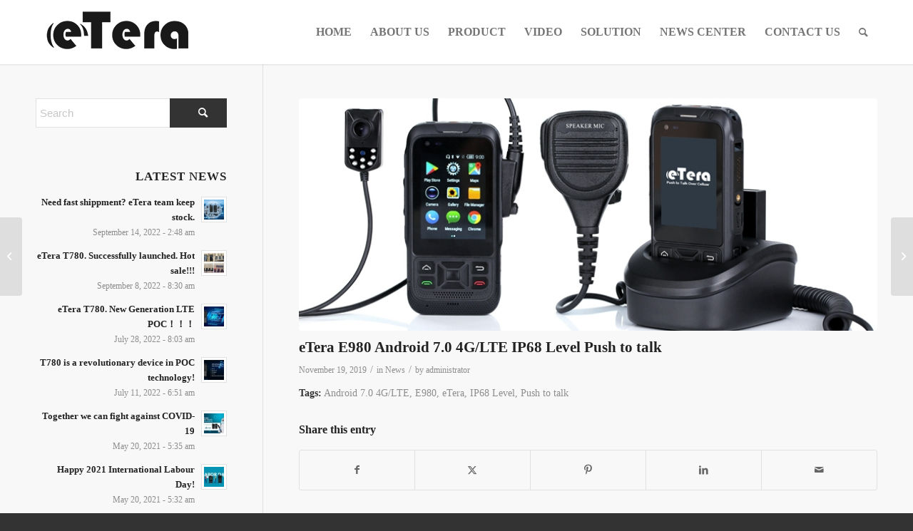

--- FILE ---
content_type: text/html; charset=UTF-8
request_url: https://eteraptt.com/etera-e980-android-7-0-4glte-ip68-level-push-to-talk/
body_size: 20827
content:
<!DOCTYPE html>
<html dir="ltr" lang="en-US" class="html_stretched responsive av-preloader-disabled  html_header_top html_logo_left html_main_nav_header html_menu_right html_slim html_header_sticky html_header_shrinking_disabled html_mobile_menu_tablet html_header_searchicon html_content_align_center html_header_unstick_top html_header_stretch_disabled html_minimal_header html_minimal_header_shadow html_av-submenu-hidden html_av-submenu-display-click html_av-overlay-side html_av-overlay-side-classic html_av-submenu-clone html_entry_id_2359 av-cookies-no-cookie-consent av-no-preview av-default-lightbox html_text_menu_active av-mobile-menu-switch-default">
<head><meta charset="UTF-8" /><script>if(navigator.userAgent.match(/MSIE|Internet Explorer/i)||navigator.userAgent.match(/Trident\/7\..*?rv:11/i)){var href=document.location.href;if(!href.match(/[?&]nowprocket/)){if(href.indexOf("?")==-1){if(href.indexOf("#")==-1){document.location.href=href+"?nowprocket=1"}else{document.location.href=href.replace("#","?nowprocket=1#")}}else{if(href.indexOf("#")==-1){document.location.href=href+"&nowprocket=1"}else{document.location.href=href.replace("#","&nowprocket=1#")}}}}</script><script>class RocketLazyLoadScripts{constructor(){this.v="1.2.4",this.triggerEvents=["keydown","mousedown","mousemove","touchmove","touchstart","touchend","wheel"],this.userEventHandler=this._triggerListener.bind(this),this.touchStartHandler=this._onTouchStart.bind(this),this.touchMoveHandler=this._onTouchMove.bind(this),this.touchEndHandler=this._onTouchEnd.bind(this),this.clickHandler=this._onClick.bind(this),this.interceptedClicks=[],window.addEventListener("pageshow",t=>{this.persisted=t.persisted}),window.addEventListener("DOMContentLoaded",()=>{this._preconnect3rdParties()}),this.delayedScripts={normal:[],async:[],defer:[]},this.trash=[],this.allJQueries=[]}_addUserInteractionListener(t){if(document.hidden){t._triggerListener();return}this.triggerEvents.forEach(e=>window.addEventListener(e,t.userEventHandler,{passive:!0})),window.addEventListener("touchstart",t.touchStartHandler,{passive:!0}),window.addEventListener("mousedown",t.touchStartHandler),document.addEventListener("visibilitychange",t.userEventHandler)}_removeUserInteractionListener(){this.triggerEvents.forEach(t=>window.removeEventListener(t,this.userEventHandler,{passive:!0})),document.removeEventListener("visibilitychange",this.userEventHandler)}_onTouchStart(t){"HTML"!==t.target.tagName&&(window.addEventListener("touchend",this.touchEndHandler),window.addEventListener("mouseup",this.touchEndHandler),window.addEventListener("touchmove",this.touchMoveHandler,{passive:!0}),window.addEventListener("mousemove",this.touchMoveHandler),t.target.addEventListener("click",this.clickHandler),this._renameDOMAttribute(t.target,"onclick","rocket-onclick"),this._pendingClickStarted())}_onTouchMove(t){window.removeEventListener("touchend",this.touchEndHandler),window.removeEventListener("mouseup",this.touchEndHandler),window.removeEventListener("touchmove",this.touchMoveHandler,{passive:!0}),window.removeEventListener("mousemove",this.touchMoveHandler),t.target.removeEventListener("click",this.clickHandler),this._renameDOMAttribute(t.target,"rocket-onclick","onclick"),this._pendingClickFinished()}_onTouchEnd(){window.removeEventListener("touchend",this.touchEndHandler),window.removeEventListener("mouseup",this.touchEndHandler),window.removeEventListener("touchmove",this.touchMoveHandler,{passive:!0}),window.removeEventListener("mousemove",this.touchMoveHandler)}_onClick(t){t.target.removeEventListener("click",this.clickHandler),this._renameDOMAttribute(t.target,"rocket-onclick","onclick"),this.interceptedClicks.push(t),t.preventDefault(),t.stopPropagation(),t.stopImmediatePropagation(),this._pendingClickFinished()}_replayClicks(){window.removeEventListener("touchstart",this.touchStartHandler,{passive:!0}),window.removeEventListener("mousedown",this.touchStartHandler),this.interceptedClicks.forEach(t=>{t.target.dispatchEvent(new MouseEvent("click",{view:t.view,bubbles:!0,cancelable:!0}))})}_waitForPendingClicks(){return new Promise(t=>{this._isClickPending?this._pendingClickFinished=t:t()})}_pendingClickStarted(){this._isClickPending=!0}_pendingClickFinished(){this._isClickPending=!1}_renameDOMAttribute(t,e,r){t.hasAttribute&&t.hasAttribute(e)&&(event.target.setAttribute(r,event.target.getAttribute(e)),event.target.removeAttribute(e))}_triggerListener(){this._removeUserInteractionListener(this),"loading"===document.readyState?document.addEventListener("DOMContentLoaded",this._loadEverythingNow.bind(this)):this._loadEverythingNow()}_preconnect3rdParties(){let t=[];document.querySelectorAll("script[type=rocketlazyloadscript][data-rocket-src]").forEach(e=>{let r=e.getAttribute("data-rocket-src");if(r&&0!==r.indexOf("data:")){0===r.indexOf("//")&&(r=location.protocol+r);try{let i=new URL(r).origin;i!==location.origin&&t.push({src:i,crossOrigin:e.crossOrigin||"module"===e.getAttribute("data-rocket-type")})}catch(n){}}}),t=[...new Map(t.map(t=>[JSON.stringify(t),t])).values()],this._batchInjectResourceHints(t,"preconnect")}async _loadEverythingNow(){this.lastBreath=Date.now(),this._delayEventListeners(),this._delayJQueryReady(this),this._handleDocumentWrite(),this._registerAllDelayedScripts(),this._preloadAllScripts(),await this._loadScriptsFromList(this.delayedScripts.normal),await this._loadScriptsFromList(this.delayedScripts.defer),await this._loadScriptsFromList(this.delayedScripts.async);try{await this._triggerDOMContentLoaded(),await this._pendingWebpackRequests(this),await this._triggerWindowLoad()}catch(t){console.error(t)}window.dispatchEvent(new Event("rocket-allScriptsLoaded")),this._waitForPendingClicks().then(()=>{this._replayClicks()}),this._emptyTrash()}_registerAllDelayedScripts(){document.querySelectorAll("script[type=rocketlazyloadscript]").forEach(t=>{t.hasAttribute("data-rocket-src")?t.hasAttribute("async")&&!1!==t.async?this.delayedScripts.async.push(t):t.hasAttribute("defer")&&!1!==t.defer||"module"===t.getAttribute("data-rocket-type")?this.delayedScripts.defer.push(t):this.delayedScripts.normal.push(t):this.delayedScripts.normal.push(t)})}async _transformScript(t){if(await this._littleBreath(),!0===t.noModule&&"noModule"in HTMLScriptElement.prototype){t.setAttribute("data-rocket-status","skipped");return}return new Promise(navigator.userAgent.indexOf("Firefox/")>0||""===navigator.vendor?e=>{let r=document.createElement("script");[...t.attributes].forEach(t=>{let e=t.nodeName;"type"!==e&&("data-rocket-type"===e&&(e="type"),"data-rocket-src"===e&&(e="src"),r.setAttribute(e,t.nodeValue))}),t.text&&(r.text=t.text),r.hasAttribute("src")?(r.addEventListener("load",e),r.addEventListener("error",e)):(r.text=t.text,e());try{t.parentNode.replaceChild(r,t)}catch(i){e()}}:e=>{function r(){t.setAttribute("data-rocket-status","failed"),e()}try{let i=t.getAttribute("data-rocket-type"),n=t.getAttribute("data-rocket-src");i?(t.type=i,t.removeAttribute("data-rocket-type")):t.removeAttribute("type"),t.addEventListener("load",function r(){t.setAttribute("data-rocket-status","executed"),e()}),t.addEventListener("error",r),n?(t.removeAttribute("data-rocket-src"),t.src=n):t.src="data:text/javascript;base64,"+window.btoa(unescape(encodeURIComponent(t.text)))}catch(s){r()}})}async _loadScriptsFromList(t){let e=t.shift();return e&&e.isConnected?(await this._transformScript(e),this._loadScriptsFromList(t)):Promise.resolve()}_preloadAllScripts(){this._batchInjectResourceHints([...this.delayedScripts.normal,...this.delayedScripts.defer,...this.delayedScripts.async],"preload")}_batchInjectResourceHints(t,e){var r=document.createDocumentFragment();t.forEach(t=>{let i=t.getAttribute&&t.getAttribute("data-rocket-src")||t.src;if(i){let n=document.createElement("link");n.href=i,n.rel=e,"preconnect"!==e&&(n.as="script"),t.getAttribute&&"module"===t.getAttribute("data-rocket-type")&&(n.crossOrigin=!0),t.crossOrigin&&(n.crossOrigin=t.crossOrigin),t.integrity&&(n.integrity=t.integrity),r.appendChild(n),this.trash.push(n)}}),document.head.appendChild(r)}_delayEventListeners(){let t={};function e(e,r){!function e(r){!t[r]&&(t[r]={originalFunctions:{add:r.addEventListener,remove:r.removeEventListener},eventsToRewrite:[]},r.addEventListener=function(){arguments[0]=i(arguments[0]),t[r].originalFunctions.add.apply(r,arguments)},r.removeEventListener=function(){arguments[0]=i(arguments[0]),t[r].originalFunctions.remove.apply(r,arguments)});function i(e){return t[r].eventsToRewrite.indexOf(e)>=0?"rocket-"+e:e}}(e),t[e].eventsToRewrite.push(r)}function r(t,e){let r=t[e];Object.defineProperty(t,e,{get:()=>r||function(){},set(i){t["rocket"+e]=r=i}})}e(document,"DOMContentLoaded"),e(window,"DOMContentLoaded"),e(window,"load"),e(window,"pageshow"),e(document,"readystatechange"),r(document,"onreadystatechange"),r(window,"onload"),r(window,"onpageshow")}_delayJQueryReady(t){let e;function r(t){return t.split(" ").map(t=>"load"===t||0===t.indexOf("load.")?"rocket-jquery-load":t).join(" ")}function i(i){if(i&&i.fn&&!t.allJQueries.includes(i)){i.fn.ready=i.fn.init.prototype.ready=function(e){return t.domReadyFired?e.bind(document)(i):document.addEventListener("rocket-DOMContentLoaded",()=>e.bind(document)(i)),i([])};let n=i.fn.on;i.fn.on=i.fn.init.prototype.on=function(){return this[0]===window&&("string"==typeof arguments[0]||arguments[0]instanceof String?arguments[0]=r(arguments[0]):"object"==typeof arguments[0]&&Object.keys(arguments[0]).forEach(t=>{let e=arguments[0][t];delete arguments[0][t],arguments[0][r(t)]=e})),n.apply(this,arguments),this},t.allJQueries.push(i)}e=i}i(window.jQuery),Object.defineProperty(window,"jQuery",{get:()=>e,set(t){i(t)}})}async _pendingWebpackRequests(t){let e=document.querySelector("script[data-webpack]");async function r(){return new Promise(t=>{e.addEventListener("load",t),e.addEventListener("error",t)})}e&&(await r(),await t._requestAnimFrame(),await t._pendingWebpackRequests(t))}async _triggerDOMContentLoaded(){this.domReadyFired=!0,await this._littleBreath(),document.dispatchEvent(new Event("rocket-DOMContentLoaded")),await this._littleBreath(),window.dispatchEvent(new Event("rocket-DOMContentLoaded")),await this._littleBreath(),document.dispatchEvent(new Event("rocket-readystatechange")),await this._littleBreath(),document.rocketonreadystatechange&&document.rocketonreadystatechange()}async _triggerWindowLoad(){await this._littleBreath(),window.dispatchEvent(new Event("rocket-load")),await this._littleBreath(),window.rocketonload&&window.rocketonload(),await this._littleBreath(),this.allJQueries.forEach(t=>t(window).trigger("rocket-jquery-load")),await this._littleBreath();let t=new Event("rocket-pageshow");t.persisted=this.persisted,window.dispatchEvent(t),await this._littleBreath(),window.rocketonpageshow&&window.rocketonpageshow({persisted:this.persisted})}_handleDocumentWrite(){let t=new Map;document.write=document.writeln=function(e){let r=document.currentScript;r||console.error("WPRocket unable to document.write this: "+e);let i=document.createRange(),n=r.parentElement,s=t.get(r);void 0===s&&(s=r.nextSibling,t.set(r,s));let a=document.createDocumentFragment();i.setStart(a,0),a.appendChild(i.createContextualFragment(e)),n.insertBefore(a,s)}}async _littleBreath(){Date.now()-this.lastBreath>45&&(await this._requestAnimFrame(),this.lastBreath=Date.now())}async _requestAnimFrame(){return document.hidden?new Promise(t=>setTimeout(t)):new Promise(t=>requestAnimationFrame(t))}_emptyTrash(){this.trash.forEach(t=>t.remove())}static run(){let t=new RocketLazyLoadScripts;t._addUserInteractionListener(t)}}RocketLazyLoadScripts.run();</script>

<meta name="robots" content="index, follow" />


<!-- mobile setting -->
<meta name="viewport" content="width=device-width, initial-scale=1">

<!-- Scripts/CSS and wp_head hook -->
<title>eTera E980 Android 7.0 4G/LTE IP68 Level Push to talk | eTera</title>

		<!-- All in One SEO 4.8.8 - aioseo.com -->
	<meta name="robots" content="max-image-preview:large" />
	<meta name="author" content="administrator"/>
	<meta name="keywords" content="android 7.0 4g/lte,e980,etera,ip68 level,push to talk" />
	<link rel="canonical" href="https://eteraptt.com/etera-e980-android-7-0-4glte-ip68-level-push-to-talk/" />
	<meta name="generator" content="All in One SEO (AIOSEO) 4.8.8" />
		<script type="application/ld+json" class="aioseo-schema">
			{"@context":"https:\/\/schema.org","@graph":[{"@type":"Article","@id":"https:\/\/eteraptt.com\/etera-e980-android-7-0-4glte-ip68-level-push-to-talk\/#article","name":"eTera E980 Android 7.0 4G\/LTE IP68 Level Push to talk | eTera","headline":"eTera E980 Android 7.0 4G\/LTE IP68 Level Push to talk","author":{"@id":"https:\/\/eteraptt.com\/author\/administrator\/#author"},"publisher":{"@id":"https:\/\/eteraptt.com\/#organization"},"image":{"@type":"ImageObject","url":"https:\/\/eteraptt.com\/wp-content\/uploads\/2019\/11\/etera-e980-android-7.0-4glte-ip68-level-push-to-talk-1.jpg","width":800,"height":450},"datePublished":"2019-11-19T02:44:14+00:00","dateModified":"2019-11-19T03:41:49+00:00","inLanguage":"en-US","mainEntityOfPage":{"@id":"https:\/\/eteraptt.com\/etera-e980-android-7-0-4glte-ip68-level-push-to-talk\/#webpage"},"isPartOf":{"@id":"https:\/\/eteraptt.com\/etera-e980-android-7-0-4glte-ip68-level-push-to-talk\/#webpage"},"articleSection":"News, Android 7.0 4G\/LTE, E980, eTera, IP68 Level, Push to talk"},{"@type":"BreadcrumbList","@id":"https:\/\/eteraptt.com\/etera-e980-android-7-0-4glte-ip68-level-push-to-talk\/#breadcrumblist","itemListElement":[{"@type":"ListItem","@id":"https:\/\/eteraptt.com#listItem","position":1,"name":"Home","item":"https:\/\/eteraptt.com","nextItem":{"@type":"ListItem","@id":"https:\/\/eteraptt.com\/category\/news\/#listItem","name":"News"}},{"@type":"ListItem","@id":"https:\/\/eteraptt.com\/category\/news\/#listItem","position":2,"name":"News","item":"https:\/\/eteraptt.com\/category\/news\/","nextItem":{"@type":"ListItem","@id":"https:\/\/eteraptt.com\/etera-e980-android-7-0-4glte-ip68-level-push-to-talk\/#listItem","name":"eTera E980 Android 7.0 4G\/LTE IP68 Level Push to talk"},"previousItem":{"@type":"ListItem","@id":"https:\/\/eteraptt.com#listItem","name":"Home"}},{"@type":"ListItem","@id":"https:\/\/eteraptt.com\/etera-e980-android-7-0-4glte-ip68-level-push-to-talk\/#listItem","position":3,"name":"eTera E980 Android 7.0 4G\/LTE IP68 Level Push to talk","previousItem":{"@type":"ListItem","@id":"https:\/\/eteraptt.com\/category\/news\/#listItem","name":"News"}}]},{"@type":"Organization","@id":"https:\/\/eteraptt.com\/#organization","name":"eTera","description":"Poc Radio|Push to Talk over Cellular Radio","url":"https:\/\/eteraptt.com\/"},{"@type":"Person","@id":"https:\/\/eteraptt.com\/author\/administrator\/#author","url":"https:\/\/eteraptt.com\/author\/administrator\/","name":"administrator"},{"@type":"WebPage","@id":"https:\/\/eteraptt.com\/etera-e980-android-7-0-4glte-ip68-level-push-to-talk\/#webpage","url":"https:\/\/eteraptt.com\/etera-e980-android-7-0-4glte-ip68-level-push-to-talk\/","name":"eTera E980 Android 7.0 4G\/LTE IP68 Level Push to talk | eTera","inLanguage":"en-US","isPartOf":{"@id":"https:\/\/eteraptt.com\/#website"},"breadcrumb":{"@id":"https:\/\/eteraptt.com\/etera-e980-android-7-0-4glte-ip68-level-push-to-talk\/#breadcrumblist"},"author":{"@id":"https:\/\/eteraptt.com\/author\/administrator\/#author"},"creator":{"@id":"https:\/\/eteraptt.com\/author\/administrator\/#author"},"image":{"@type":"ImageObject","url":"https:\/\/eteraptt.com\/wp-content\/uploads\/2019\/11\/etera-e980-android-7.0-4glte-ip68-level-push-to-talk-1.jpg","@id":"https:\/\/eteraptt.com\/etera-e980-android-7-0-4glte-ip68-level-push-to-talk\/#mainImage","width":800,"height":450},"primaryImageOfPage":{"@id":"https:\/\/eteraptt.com\/etera-e980-android-7-0-4glte-ip68-level-push-to-talk\/#mainImage"},"datePublished":"2019-11-19T02:44:14+00:00","dateModified":"2019-11-19T03:41:49+00:00"},{"@type":"WebSite","@id":"https:\/\/eteraptt.com\/#website","url":"https:\/\/eteraptt.com\/","name":"eTera","description":"Poc Radio|Push to Talk over Cellular Radio","inLanguage":"en-US","publisher":{"@id":"https:\/\/eteraptt.com\/#organization"}}]}
		</script>
		<!-- All in One SEO -->

<link rel="alternate" type="application/rss+xml" title="eTera &raquo; Feed" href="https://eteraptt.com/feed/" />
<link rel="alternate" type="application/rss+xml" title="eTera &raquo; Comments Feed" href="https://eteraptt.com/comments/feed/" />
<script type="rocketlazyloadscript" data-rocket-type="text/javascript">
/* <![CDATA[ */
window._wpemojiSettings = {"baseUrl":"https:\/\/s.w.org\/images\/core\/emoji\/15.0.3\/72x72\/","ext":".png","svgUrl":"https:\/\/s.w.org\/images\/core\/emoji\/15.0.3\/svg\/","svgExt":".svg","source":{"concatemoji":"https:\/\/eteraptt.com\/wp-includes\/js\/wp-emoji-release.min.js?ver=5034fbd27f5e67395862ae4e07824ee3"}};
/*! This file is auto-generated */
!function(i,n){var o,s,e;function c(e){try{var t={supportTests:e,timestamp:(new Date).valueOf()};sessionStorage.setItem(o,JSON.stringify(t))}catch(e){}}function p(e,t,n){e.clearRect(0,0,e.canvas.width,e.canvas.height),e.fillText(t,0,0);var t=new Uint32Array(e.getImageData(0,0,e.canvas.width,e.canvas.height).data),r=(e.clearRect(0,0,e.canvas.width,e.canvas.height),e.fillText(n,0,0),new Uint32Array(e.getImageData(0,0,e.canvas.width,e.canvas.height).data));return t.every(function(e,t){return e===r[t]})}function u(e,t,n){switch(t){case"flag":return n(e,"\ud83c\udff3\ufe0f\u200d\u26a7\ufe0f","\ud83c\udff3\ufe0f\u200b\u26a7\ufe0f")?!1:!n(e,"\ud83c\uddfa\ud83c\uddf3","\ud83c\uddfa\u200b\ud83c\uddf3")&&!n(e,"\ud83c\udff4\udb40\udc67\udb40\udc62\udb40\udc65\udb40\udc6e\udb40\udc67\udb40\udc7f","\ud83c\udff4\u200b\udb40\udc67\u200b\udb40\udc62\u200b\udb40\udc65\u200b\udb40\udc6e\u200b\udb40\udc67\u200b\udb40\udc7f");case"emoji":return!n(e,"\ud83d\udc26\u200d\u2b1b","\ud83d\udc26\u200b\u2b1b")}return!1}function f(e,t,n){var r="undefined"!=typeof WorkerGlobalScope&&self instanceof WorkerGlobalScope?new OffscreenCanvas(300,150):i.createElement("canvas"),a=r.getContext("2d",{willReadFrequently:!0}),o=(a.textBaseline="top",a.font="600 32px Arial",{});return e.forEach(function(e){o[e]=t(a,e,n)}),o}function t(e){var t=i.createElement("script");t.src=e,t.defer=!0,i.head.appendChild(t)}"undefined"!=typeof Promise&&(o="wpEmojiSettingsSupports",s=["flag","emoji"],n.supports={everything:!0,everythingExceptFlag:!0},e=new Promise(function(e){i.addEventListener("DOMContentLoaded",e,{once:!0})}),new Promise(function(t){var n=function(){try{var e=JSON.parse(sessionStorage.getItem(o));if("object"==typeof e&&"number"==typeof e.timestamp&&(new Date).valueOf()<e.timestamp+604800&&"object"==typeof e.supportTests)return e.supportTests}catch(e){}return null}();if(!n){if("undefined"!=typeof Worker&&"undefined"!=typeof OffscreenCanvas&&"undefined"!=typeof URL&&URL.createObjectURL&&"undefined"!=typeof Blob)try{var e="postMessage("+f.toString()+"("+[JSON.stringify(s),u.toString(),p.toString()].join(",")+"));",r=new Blob([e],{type:"text/javascript"}),a=new Worker(URL.createObjectURL(r),{name:"wpTestEmojiSupports"});return void(a.onmessage=function(e){c(n=e.data),a.terminate(),t(n)})}catch(e){}c(n=f(s,u,p))}t(n)}).then(function(e){for(var t in e)n.supports[t]=e[t],n.supports.everything=n.supports.everything&&n.supports[t],"flag"!==t&&(n.supports.everythingExceptFlag=n.supports.everythingExceptFlag&&n.supports[t]);n.supports.everythingExceptFlag=n.supports.everythingExceptFlag&&!n.supports.flag,n.DOMReady=!1,n.readyCallback=function(){n.DOMReady=!0}}).then(function(){return e}).then(function(){var e;n.supports.everything||(n.readyCallback(),(e=n.source||{}).concatemoji?t(e.concatemoji):e.wpemoji&&e.twemoji&&(t(e.twemoji),t(e.wpemoji)))}))}((window,document),window._wpemojiSettings);
/* ]]> */
</script>
<style id='wp-emoji-styles-inline-css' type='text/css'>

	img.wp-smiley, img.emoji {
		display: inline !important;
		border: none !important;
		box-shadow: none !important;
		height: 1em !important;
		width: 1em !important;
		margin: 0 0.07em !important;
		vertical-align: -0.1em !important;
		background: none !important;
		padding: 0 !important;
	}
</style>
<link rel='stylesheet' id='wp-block-library-css' href='https://eteraptt.com/wp-includes/css/dist/block-library/style.min.css?ver=5034fbd27f5e67395862ae4e07824ee3' type='text/css' media='all' />
<style id='global-styles-inline-css' type='text/css'>
body{--wp--preset--color--black: #000000;--wp--preset--color--cyan-bluish-gray: #abb8c3;--wp--preset--color--white: #ffffff;--wp--preset--color--pale-pink: #f78da7;--wp--preset--color--vivid-red: #cf2e2e;--wp--preset--color--luminous-vivid-orange: #ff6900;--wp--preset--color--luminous-vivid-amber: #fcb900;--wp--preset--color--light-green-cyan: #7bdcb5;--wp--preset--color--vivid-green-cyan: #00d084;--wp--preset--color--pale-cyan-blue: #8ed1fc;--wp--preset--color--vivid-cyan-blue: #0693e3;--wp--preset--color--vivid-purple: #9b51e0;--wp--preset--color--metallic-red: #b02b2c;--wp--preset--color--maximum-yellow-red: #edae44;--wp--preset--color--yellow-sun: #eeee22;--wp--preset--color--palm-leaf: #83a846;--wp--preset--color--aero: #7bb0e7;--wp--preset--color--old-lavender: #745f7e;--wp--preset--color--steel-teal: #5f8789;--wp--preset--color--raspberry-pink: #d65799;--wp--preset--color--medium-turquoise: #4ecac2;--wp--preset--gradient--vivid-cyan-blue-to-vivid-purple: linear-gradient(135deg,rgba(6,147,227,1) 0%,rgb(155,81,224) 100%);--wp--preset--gradient--light-green-cyan-to-vivid-green-cyan: linear-gradient(135deg,rgb(122,220,180) 0%,rgb(0,208,130) 100%);--wp--preset--gradient--luminous-vivid-amber-to-luminous-vivid-orange: linear-gradient(135deg,rgba(252,185,0,1) 0%,rgba(255,105,0,1) 100%);--wp--preset--gradient--luminous-vivid-orange-to-vivid-red: linear-gradient(135deg,rgba(255,105,0,1) 0%,rgb(207,46,46) 100%);--wp--preset--gradient--very-light-gray-to-cyan-bluish-gray: linear-gradient(135deg,rgb(238,238,238) 0%,rgb(169,184,195) 100%);--wp--preset--gradient--cool-to-warm-spectrum: linear-gradient(135deg,rgb(74,234,220) 0%,rgb(151,120,209) 20%,rgb(207,42,186) 40%,rgb(238,44,130) 60%,rgb(251,105,98) 80%,rgb(254,248,76) 100%);--wp--preset--gradient--blush-light-purple: linear-gradient(135deg,rgb(255,206,236) 0%,rgb(152,150,240) 100%);--wp--preset--gradient--blush-bordeaux: linear-gradient(135deg,rgb(254,205,165) 0%,rgb(254,45,45) 50%,rgb(107,0,62) 100%);--wp--preset--gradient--luminous-dusk: linear-gradient(135deg,rgb(255,203,112) 0%,rgb(199,81,192) 50%,rgb(65,88,208) 100%);--wp--preset--gradient--pale-ocean: linear-gradient(135deg,rgb(255,245,203) 0%,rgb(182,227,212) 50%,rgb(51,167,181) 100%);--wp--preset--gradient--electric-grass: linear-gradient(135deg,rgb(202,248,128) 0%,rgb(113,206,126) 100%);--wp--preset--gradient--midnight: linear-gradient(135deg,rgb(2,3,129) 0%,rgb(40,116,252) 100%);--wp--preset--font-size--small: 1rem;--wp--preset--font-size--medium: 1.125rem;--wp--preset--font-size--large: 1.75rem;--wp--preset--font-size--x-large: clamp(1.75rem, 3vw, 2.25rem);--wp--preset--spacing--20: 0.44rem;--wp--preset--spacing--30: 0.67rem;--wp--preset--spacing--40: 1rem;--wp--preset--spacing--50: 1.5rem;--wp--preset--spacing--60: 2.25rem;--wp--preset--spacing--70: 3.38rem;--wp--preset--spacing--80: 5.06rem;--wp--preset--shadow--natural: 6px 6px 9px rgba(0, 0, 0, 0.2);--wp--preset--shadow--deep: 12px 12px 50px rgba(0, 0, 0, 0.4);--wp--preset--shadow--sharp: 6px 6px 0px rgba(0, 0, 0, 0.2);--wp--preset--shadow--outlined: 6px 6px 0px -3px rgba(255, 255, 255, 1), 6px 6px rgba(0, 0, 0, 1);--wp--preset--shadow--crisp: 6px 6px 0px rgba(0, 0, 0, 1);}body { margin: 0;--wp--style--global--content-size: 800px;--wp--style--global--wide-size: 1130px; }.wp-site-blocks > .alignleft { float: left; margin-right: 2em; }.wp-site-blocks > .alignright { float: right; margin-left: 2em; }.wp-site-blocks > .aligncenter { justify-content: center; margin-left: auto; margin-right: auto; }:where(.is-layout-flex){gap: 0.5em;}:where(.is-layout-grid){gap: 0.5em;}body .is-layout-flow > .alignleft{float: left;margin-inline-start: 0;margin-inline-end: 2em;}body .is-layout-flow > .alignright{float: right;margin-inline-start: 2em;margin-inline-end: 0;}body .is-layout-flow > .aligncenter{margin-left: auto !important;margin-right: auto !important;}body .is-layout-constrained > .alignleft{float: left;margin-inline-start: 0;margin-inline-end: 2em;}body .is-layout-constrained > .alignright{float: right;margin-inline-start: 2em;margin-inline-end: 0;}body .is-layout-constrained > .aligncenter{margin-left: auto !important;margin-right: auto !important;}body .is-layout-constrained > :where(:not(.alignleft):not(.alignright):not(.alignfull)){max-width: var(--wp--style--global--content-size);margin-left: auto !important;margin-right: auto !important;}body .is-layout-constrained > .alignwide{max-width: var(--wp--style--global--wide-size);}body .is-layout-flex{display: flex;}body .is-layout-flex{flex-wrap: wrap;align-items: center;}body .is-layout-flex > *{margin: 0;}body .is-layout-grid{display: grid;}body .is-layout-grid > *{margin: 0;}body{padding-top: 0px;padding-right: 0px;padding-bottom: 0px;padding-left: 0px;}a:where(:not(.wp-element-button)){text-decoration: underline;}.wp-element-button, .wp-block-button__link{background-color: #32373c;border-width: 0;color: #fff;font-family: inherit;font-size: inherit;line-height: inherit;padding: calc(0.667em + 2px) calc(1.333em + 2px);text-decoration: none;}.has-black-color{color: var(--wp--preset--color--black) !important;}.has-cyan-bluish-gray-color{color: var(--wp--preset--color--cyan-bluish-gray) !important;}.has-white-color{color: var(--wp--preset--color--white) !important;}.has-pale-pink-color{color: var(--wp--preset--color--pale-pink) !important;}.has-vivid-red-color{color: var(--wp--preset--color--vivid-red) !important;}.has-luminous-vivid-orange-color{color: var(--wp--preset--color--luminous-vivid-orange) !important;}.has-luminous-vivid-amber-color{color: var(--wp--preset--color--luminous-vivid-amber) !important;}.has-light-green-cyan-color{color: var(--wp--preset--color--light-green-cyan) !important;}.has-vivid-green-cyan-color{color: var(--wp--preset--color--vivid-green-cyan) !important;}.has-pale-cyan-blue-color{color: var(--wp--preset--color--pale-cyan-blue) !important;}.has-vivid-cyan-blue-color{color: var(--wp--preset--color--vivid-cyan-blue) !important;}.has-vivid-purple-color{color: var(--wp--preset--color--vivid-purple) !important;}.has-metallic-red-color{color: var(--wp--preset--color--metallic-red) !important;}.has-maximum-yellow-red-color{color: var(--wp--preset--color--maximum-yellow-red) !important;}.has-yellow-sun-color{color: var(--wp--preset--color--yellow-sun) !important;}.has-palm-leaf-color{color: var(--wp--preset--color--palm-leaf) !important;}.has-aero-color{color: var(--wp--preset--color--aero) !important;}.has-old-lavender-color{color: var(--wp--preset--color--old-lavender) !important;}.has-steel-teal-color{color: var(--wp--preset--color--steel-teal) !important;}.has-raspberry-pink-color{color: var(--wp--preset--color--raspberry-pink) !important;}.has-medium-turquoise-color{color: var(--wp--preset--color--medium-turquoise) !important;}.has-black-background-color{background-color: var(--wp--preset--color--black) !important;}.has-cyan-bluish-gray-background-color{background-color: var(--wp--preset--color--cyan-bluish-gray) !important;}.has-white-background-color{background-color: var(--wp--preset--color--white) !important;}.has-pale-pink-background-color{background-color: var(--wp--preset--color--pale-pink) !important;}.has-vivid-red-background-color{background-color: var(--wp--preset--color--vivid-red) !important;}.has-luminous-vivid-orange-background-color{background-color: var(--wp--preset--color--luminous-vivid-orange) !important;}.has-luminous-vivid-amber-background-color{background-color: var(--wp--preset--color--luminous-vivid-amber) !important;}.has-light-green-cyan-background-color{background-color: var(--wp--preset--color--light-green-cyan) !important;}.has-vivid-green-cyan-background-color{background-color: var(--wp--preset--color--vivid-green-cyan) !important;}.has-pale-cyan-blue-background-color{background-color: var(--wp--preset--color--pale-cyan-blue) !important;}.has-vivid-cyan-blue-background-color{background-color: var(--wp--preset--color--vivid-cyan-blue) !important;}.has-vivid-purple-background-color{background-color: var(--wp--preset--color--vivid-purple) !important;}.has-metallic-red-background-color{background-color: var(--wp--preset--color--metallic-red) !important;}.has-maximum-yellow-red-background-color{background-color: var(--wp--preset--color--maximum-yellow-red) !important;}.has-yellow-sun-background-color{background-color: var(--wp--preset--color--yellow-sun) !important;}.has-palm-leaf-background-color{background-color: var(--wp--preset--color--palm-leaf) !important;}.has-aero-background-color{background-color: var(--wp--preset--color--aero) !important;}.has-old-lavender-background-color{background-color: var(--wp--preset--color--old-lavender) !important;}.has-steel-teal-background-color{background-color: var(--wp--preset--color--steel-teal) !important;}.has-raspberry-pink-background-color{background-color: var(--wp--preset--color--raspberry-pink) !important;}.has-medium-turquoise-background-color{background-color: var(--wp--preset--color--medium-turquoise) !important;}.has-black-border-color{border-color: var(--wp--preset--color--black) !important;}.has-cyan-bluish-gray-border-color{border-color: var(--wp--preset--color--cyan-bluish-gray) !important;}.has-white-border-color{border-color: var(--wp--preset--color--white) !important;}.has-pale-pink-border-color{border-color: var(--wp--preset--color--pale-pink) !important;}.has-vivid-red-border-color{border-color: var(--wp--preset--color--vivid-red) !important;}.has-luminous-vivid-orange-border-color{border-color: var(--wp--preset--color--luminous-vivid-orange) !important;}.has-luminous-vivid-amber-border-color{border-color: var(--wp--preset--color--luminous-vivid-amber) !important;}.has-light-green-cyan-border-color{border-color: var(--wp--preset--color--light-green-cyan) !important;}.has-vivid-green-cyan-border-color{border-color: var(--wp--preset--color--vivid-green-cyan) !important;}.has-pale-cyan-blue-border-color{border-color: var(--wp--preset--color--pale-cyan-blue) !important;}.has-vivid-cyan-blue-border-color{border-color: var(--wp--preset--color--vivid-cyan-blue) !important;}.has-vivid-purple-border-color{border-color: var(--wp--preset--color--vivid-purple) !important;}.has-metallic-red-border-color{border-color: var(--wp--preset--color--metallic-red) !important;}.has-maximum-yellow-red-border-color{border-color: var(--wp--preset--color--maximum-yellow-red) !important;}.has-yellow-sun-border-color{border-color: var(--wp--preset--color--yellow-sun) !important;}.has-palm-leaf-border-color{border-color: var(--wp--preset--color--palm-leaf) !important;}.has-aero-border-color{border-color: var(--wp--preset--color--aero) !important;}.has-old-lavender-border-color{border-color: var(--wp--preset--color--old-lavender) !important;}.has-steel-teal-border-color{border-color: var(--wp--preset--color--steel-teal) !important;}.has-raspberry-pink-border-color{border-color: var(--wp--preset--color--raspberry-pink) !important;}.has-medium-turquoise-border-color{border-color: var(--wp--preset--color--medium-turquoise) !important;}.has-vivid-cyan-blue-to-vivid-purple-gradient-background{background: var(--wp--preset--gradient--vivid-cyan-blue-to-vivid-purple) !important;}.has-light-green-cyan-to-vivid-green-cyan-gradient-background{background: var(--wp--preset--gradient--light-green-cyan-to-vivid-green-cyan) !important;}.has-luminous-vivid-amber-to-luminous-vivid-orange-gradient-background{background: var(--wp--preset--gradient--luminous-vivid-amber-to-luminous-vivid-orange) !important;}.has-luminous-vivid-orange-to-vivid-red-gradient-background{background: var(--wp--preset--gradient--luminous-vivid-orange-to-vivid-red) !important;}.has-very-light-gray-to-cyan-bluish-gray-gradient-background{background: var(--wp--preset--gradient--very-light-gray-to-cyan-bluish-gray) !important;}.has-cool-to-warm-spectrum-gradient-background{background: var(--wp--preset--gradient--cool-to-warm-spectrum) !important;}.has-blush-light-purple-gradient-background{background: var(--wp--preset--gradient--blush-light-purple) !important;}.has-blush-bordeaux-gradient-background{background: var(--wp--preset--gradient--blush-bordeaux) !important;}.has-luminous-dusk-gradient-background{background: var(--wp--preset--gradient--luminous-dusk) !important;}.has-pale-ocean-gradient-background{background: var(--wp--preset--gradient--pale-ocean) !important;}.has-electric-grass-gradient-background{background: var(--wp--preset--gradient--electric-grass) !important;}.has-midnight-gradient-background{background: var(--wp--preset--gradient--midnight) !important;}.has-small-font-size{font-size: var(--wp--preset--font-size--small) !important;}.has-medium-font-size{font-size: var(--wp--preset--font-size--medium) !important;}.has-large-font-size{font-size: var(--wp--preset--font-size--large) !important;}.has-x-large-font-size{font-size: var(--wp--preset--font-size--x-large) !important;}
.wp-block-navigation a:where(:not(.wp-element-button)){color: inherit;}
:where(.wp-block-post-template.is-layout-flex){gap: 1.25em;}:where(.wp-block-post-template.is-layout-grid){gap: 1.25em;}
:where(.wp-block-columns.is-layout-flex){gap: 2em;}:where(.wp-block-columns.is-layout-grid){gap: 2em;}
.wp-block-pullquote{font-size: 1.5em;line-height: 1.6;}
</style>
<link rel='stylesheet' id='contact-form-7-css' href='https://eteraptt.com/wp-content/plugins/contact-form-7/includes/css/styles.css?ver=5.0.4' type='text/css' media='all' />
<link rel='stylesheet' id='avia-merged-styles-css' href='https://eteraptt.com/wp-content/uploads/dynamic_avia/avia-merged-styles-69fd7cffbe03ed0bf8e95dfb5eec2192---6964d2e057b91.css' type='text/css' media='all' />
<style id='rocket-lazyload-inline-css' type='text/css'>
.rll-youtube-player{position:relative;padding-bottom:56.23%;height:0;overflow:hidden;max-width:100%;}.rll-youtube-player:focus-within{outline: 2px solid currentColor;outline-offset: 5px;}.rll-youtube-player iframe{position:absolute;top:0;left:0;width:100%;height:100%;z-index:100;background:0 0}.rll-youtube-player img{bottom:0;display:block;left:0;margin:auto;max-width:100%;width:100%;position:absolute;right:0;top:0;border:none;height:auto;-webkit-transition:.4s all;-moz-transition:.4s all;transition:.4s all}.rll-youtube-player img:hover{-webkit-filter:brightness(75%)}.rll-youtube-player .play{height:100%;width:100%;left:0;top:0;position:absolute;background:url(https://eteraptt.com/wp-content/plugins/wp-rocket/assets/img/youtube.png) no-repeat center;background-color: transparent !important;cursor:pointer;border:none;}
</style>
<script type="rocketlazyloadscript" data-rocket-type="text/javascript" data-rocket-src="https://eteraptt.com/wp-includes/js/jquery/jquery.min.js?ver=3.7.1" id="jquery-core-js" defer></script>
<script type="rocketlazyloadscript" data-rocket-type="text/javascript" data-rocket-src="https://eteraptt.com/wp-includes/js/jquery/jquery-migrate.min.js?ver=3.4.1" id="jquery-migrate-js" defer></script>
<script type="rocketlazyloadscript" data-rocket-type="text/javascript" data-rocket-src="https://eteraptt.com/wp-content/uploads/dynamic_avia/avia-head-scripts-1b2fa21ed701d2e2fd990de02ca6998d---6964d2e064374.js" id="avia-head-scripts-js" defer></script>
<link rel="https://api.w.org/" href="https://eteraptt.com/wp-json/" /><link rel="alternate" type="application/json" href="https://eteraptt.com/wp-json/wp/v2/posts/2359" /><link rel="alternate" type="application/json+oembed" href="https://eteraptt.com/wp-json/oembed/1.0/embed?url=https%3A%2F%2Feteraptt.com%2Fetera-e980-android-7-0-4glte-ip68-level-push-to-talk%2F" />
<link rel="alternate" type="text/xml+oembed" href="https://eteraptt.com/wp-json/oembed/1.0/embed?url=https%3A%2F%2Feteraptt.com%2Fetera-e980-android-7-0-4glte-ip68-level-push-to-talk%2F&#038;format=xml" />
<link rel="profile" href="https://gmpg.org/xfn/11" />
<link rel="alternate" type="application/rss+xml" title="eTera RSS2 Feed" href="https://eteraptt.com/feed/" />
<link rel="pingback" href="https://eteraptt.com/xmlrpc.php" />
<!--[if lt IE 9]><script src="https://eteraptt.com/wp-content/themes/nocti/js/html5shiv.js"></script><![endif]-->
<link rel="icon" href="https://eteraptt.com/wp-content/uploads/2018/07/favicon-2.png" type="image/png">

<!-- To speed up the rendering and to display the site as fast as possible to the user we include some styles and scripts for above the fold content inline -->
<script type="rocketlazyloadscript" data-rocket-type="text/javascript">'use strict';var avia_is_mobile=!1;if(/Android|webOS|iPhone|iPad|iPod|BlackBerry|IEMobile|Opera Mini/i.test(navigator.userAgent)&&'ontouchstart' in document.documentElement){avia_is_mobile=!0;document.documentElement.className+=' avia_mobile '}
else{document.documentElement.className+=' avia_desktop '};document.documentElement.className+=' js_active ';(function(){var e=['-webkit-','-moz-','-ms-',''],n='',o=!1,a=!1;for(var t in e){if(e[t]+'transform' in document.documentElement.style){o=!0;n=e[t]+'transform'};if(e[t]+'perspective' in document.documentElement.style){a=!0}};if(o){document.documentElement.className+=' avia_transform '};if(a){document.documentElement.className+=' avia_transform3d '};if(typeof document.getElementsByClassName=='function'&&typeof document.documentElement.getBoundingClientRect=='function'&&avia_is_mobile==!1){if(n&&window.innerHeight>0){setTimeout(function(){var e=0,o={},a=0,t=document.getElementsByClassName('av-parallax'),i=window.pageYOffset||document.documentElement.scrollTop;for(e=0;e<t.length;e++){t[e].style.top='0px';o=t[e].getBoundingClientRect();a=Math.ceil((window.innerHeight+i-o.top)*0.3);t[e].style[n]='translate(0px, '+a+'px)';t[e].style.top='auto';t[e].className+=' enabled-parallax '}},50)}}})();</script><style type="text/css">
		@font-face {font-family: 'entypo-fontello'; font-weight: normal; font-style: normal; font-display: auto;
		src: url('https://eteraptt.com/wp-content/themes/nocti/config-templatebuilder/avia-template-builder/assets/fonts/entypo-fontello.woff2') format('woff2'),
		url('https://eteraptt.com/wp-content/themes/nocti/config-templatebuilder/avia-template-builder/assets/fonts/entypo-fontello.woff') format('woff'),
		url('https://eteraptt.com/wp-content/themes/nocti/config-templatebuilder/avia-template-builder/assets/fonts/entypo-fontello.ttf') format('truetype'),
		url('https://eteraptt.com/wp-content/themes/nocti/config-templatebuilder/avia-template-builder/assets/fonts/entypo-fontello.svg#entypo-fontello') format('svg'),
		url('https://eteraptt.com/wp-content/themes/nocti/config-templatebuilder/avia-template-builder/assets/fonts/entypo-fontello.eot'),
		url('https://eteraptt.com/wp-content/themes/nocti/config-templatebuilder/avia-template-builder/assets/fonts/entypo-fontello.eot?#iefix') format('embedded-opentype');
		} #top .avia-font-entypo-fontello, body .avia-font-entypo-fontello, html body [data-av_iconfont='entypo-fontello']:before{ font-family: 'entypo-fontello'; }
		</style>

<!--
Debugging Info for Theme support: 

Theme: Nocti
Version: 5.6.12
Installed: nocti
AviaFramework Version: 5.6
AviaBuilder Version: 5.3
aviaElementManager Version: 1.0.1
ML:512-PU:101-PLA:9
WP:6.5.7
Compress: CSS:all theme files - JS:all theme files
Updates: disabled
PLAu:8
--><noscript><style id="rocket-lazyload-nojs-css">.rll-youtube-player, [data-lazy-src]{display:none !important;}</style></noscript><meta name="google-site-verification" content="ZDoEr_DGAWRiCcya7UZcnypTA72u9uIGBbDuFH_Lt4I" />

<meta name="p:domain_verify" content="67babfa20cd4ea1165e49be025964b00"/>
<!-- Global site tag (gtag.js) - Google Analytics -->
<script type="rocketlazyloadscript" async data-rocket-src="https://www.googletagmanager.com/gtag/js?id=G-FDX5VTYK47"></script>
<script type="rocketlazyloadscript">
  window.dataLayer = window.dataLayer || [];
  function gtag(){dataLayer.push(arguments);}
  gtag('js', new Date());

  gtag('config', 'G-FDX5VTYK47');
</script>

</head>

<body data-rsssl=1 id="top" class="post-template-default single single-post postid-2359 single-format-standard stretched rtl_columns av-curtain-numeric times new roman-websave times_new_roman  avia-responsive-images-support" itemscope="itemscope" itemtype="https://schema.org/WebPage" >

	
	<div id='wrap_all'>

	
<header id='header' class='all_colors header_color light_bg_color  av_header_top av_logo_left av_main_nav_header av_menu_right av_slim av_header_sticky av_header_shrinking_disabled av_header_stretch_disabled av_mobile_menu_tablet av_header_searchicon av_header_unstick_top av_minimal_header av_minimal_header_shadow av_bottom_nav_disabled  av_alternate_logo_active av_header_border_disabled' data-av_shrink_factor='50' role="banner" itemscope="itemscope" itemtype="https://schema.org/WPHeader" >

		<div  id='header_main' class='container_wrap container_wrap_logo'>

        <div class='container av-logo-container'><div class='inner-container'><span class='logo avia-standard-logo'><a href='https://eteraptt.com/' class='' aria-label='logo-11' title='logo-11'><img src="data:image/svg+xml,%3Csvg%20xmlns='http://www.w3.org/2000/svg'%20viewBox='0%200%20300%20100'%3E%3C/svg%3E" height="100" width="300" alt='eTera' title='logo-11' data-lazy-src="https://eteraptt.com/wp-content/uploads/2019/04/logo-11.png" /><noscript><img src="https://eteraptt.com/wp-content/uploads/2019/04/logo-11.png" height="100" width="300" alt='eTera' title='logo-11' /></noscript></a></span><nav class='main_menu' data-selectname='Select a page'  role="navigation" itemscope="itemscope" itemtype="https://schema.org/SiteNavigationElement" ><div class="avia-menu av-main-nav-wrap"><ul role="menu" class="menu av-main-nav" id="avia-menu"><li role="menuitem" id="menu-item-677" class="menu-item menu-item-type-custom menu-item-object-custom menu-item-home menu-item-top-level menu-item-top-level-1"><a href="https://eteraptt.com" itemprop="url" tabindex="0"><span class="avia-bullet"></span><span class="avia-menu-text">HOME</span><span class="avia-menu-fx"><span class="avia-arrow-wrap"><span class="avia-arrow"></span></span></span></a></li>
<li role="menuitem" id="menu-item-678" class="menu-item menu-item-type-custom menu-item-object-custom menu-item-has-children menu-item-top-level menu-item-top-level-2"><a href="#" itemprop="url" tabindex="0"><span class="avia-bullet"></span><span class="avia-menu-text">ABOUT US</span><span class="avia-menu-fx"><span class="avia-arrow-wrap"><span class="avia-arrow"></span></span></span></a>


<ul class="sub-menu">
	<li role="menuitem" id="menu-item-679" class="menu-item menu-item-type-custom menu-item-object-custom"><a href="https://eteraptt.com/about-etera/" itemprop="url" tabindex="0"><span class="avia-bullet"></span><span class="avia-menu-text">ABOUT ETERA</span></a></li>
	<li role="menuitem" id="menu-item-1087" class="menu-item menu-item-type-custom menu-item-object-custom"><a href="https://eteraptt.com/after-sales-services/" itemprop="url" tabindex="0"><span class="avia-bullet"></span><span class="avia-menu-text">AFTER SALES SERVICES</span></a></li>
</ul>
</li>
<li role="menuitem" id="menu-item-680" class="menu-item menu-item-type-custom menu-item-object-custom menu-item-has-children menu-item-top-level menu-item-top-level-3"><a href="#" itemprop="url" tabindex="0"><span class="avia-bullet"></span><span class="avia-menu-text">PRODUCT</span><span class="avia-menu-fx"><span class="avia-arrow-wrap"><span class="avia-arrow"></span></span></span></a>


<ul class="sub-menu">
	<li role="menuitem" id="menu-item-1855" class="menu-item menu-item-type-custom menu-item-object-custom"><a href="https://eteraptt.com/products/e980/" itemprop="url" tabindex="0"><span class="avia-bullet"></span><span class="avia-menu-text">E980</span></a></li>
	<li role="menuitem" id="menu-item-686" class="menu-item menu-item-type-custom menu-item-object-custom"><a href="https://eteraptt.com/products-item/e880/" itemprop="url" tabindex="0"><span class="avia-bullet"></span><span class="avia-menu-text">E880</span></a></li>
	<li role="menuitem" id="menu-item-3014" class="menu-item menu-item-type-custom menu-item-object-custom"><a href="https://eteraptt.com/products/t780/" itemprop="url" tabindex="0"><span class="avia-bullet"></span><span class="avia-menu-text">T780</span></a></li>
	<li role="menuitem" id="menu-item-3164" class="menu-item menu-item-type-custom menu-item-object-custom"><a href="https://eteraptt.com/products/5g-mcxpoc-device/" itemprop="url" tabindex="0"><span class="avia-bullet"></span><span class="avia-menu-text">5G MCX&#038;POC DEVICE</span></a></li>
	<li role="menuitem" id="menu-item-1853" class="menu-item menu-item-type-custom menu-item-object-custom"><a href="https://eteraptt.com/products/accessories/" itemprop="url" tabindex="0"><span class="avia-bullet"></span><span class="avia-menu-text">ETERA ACCESSORIES</span></a></li>
</ul>
</li>
<li role="menuitem" id="menu-item-695" class="menu-item menu-item-type-custom menu-item-object-custom menu-item-top-level menu-item-top-level-4"><a href="https://eteraptt.com/video/" itemprop="url" tabindex="0"><span class="avia-bullet"></span><span class="avia-menu-text">VIDEO</span><span class="avia-menu-fx"><span class="avia-arrow-wrap"><span class="avia-arrow"></span></span></span></a></li>
<li role="menuitem" id="menu-item-696" class="menu-item menu-item-type-custom menu-item-object-custom menu-item-top-level menu-item-top-level-5"><a href="https://eteraptt.com/solution/" itemprop="url" tabindex="0"><span class="avia-bullet"></span><span class="avia-menu-text">SOLUTION</span><span class="avia-menu-fx"><span class="avia-arrow-wrap"><span class="avia-arrow"></span></span></span></a></li>
<li role="menuitem" id="menu-item-697" class="menu-item menu-item-type-custom menu-item-object-custom menu-item-top-level menu-item-top-level-6"><a href="https://eteraptt.com/news-center/" itemprop="url" tabindex="0"><span class="avia-bullet"></span><span class="avia-menu-text">NEWS CENTER</span><span class="avia-menu-fx"><span class="avia-arrow-wrap"><span class="avia-arrow"></span></span></span></a></li>
<li role="menuitem" id="menu-item-698" class="menu-item menu-item-type-custom menu-item-object-custom menu-item-top-level menu-item-top-level-7"><a href="https://eteraptt.com/contact-us/" itemprop="url" tabindex="0"><span class="avia-bullet"></span><span class="avia-menu-text">CONTACT US</span><span class="avia-menu-fx"><span class="avia-arrow-wrap"><span class="avia-arrow"></span></span></span></a></li>
<li id="menu-item-search" class="noMobile menu-item menu-item-search-dropdown menu-item-avia-special" role="menuitem"><a aria-label="Search" href="?s=" rel="nofollow" data-avia-search-tooltip="
&lt;search&gt;
	&lt;form role=&quot;search&quot; action=&quot;https://eteraptt.com/&quot; id=&quot;searchform&quot; method=&quot;get&quot; class=&quot;&quot;&gt;
		&lt;div&gt;
			&lt;input type=&quot;submit&quot; value=&quot;&quot; id=&quot;searchsubmit&quot; class=&quot;button avia-font-entypo-fontello&quot; title=&quot;Enter at least 3 characters to show search results in a dropdown or click to route to search result page to show all results&quot; /&gt;
			&lt;input type=&quot;search&quot; id=&quot;s&quot; name=&quot;s&quot; value=&quot;&quot; aria-label='Search' placeholder='Search' required /&gt;
					&lt;/div&gt;
	&lt;/form&gt;
&lt;/search&gt;
" aria-hidden='false' data-av_icon='' data-av_iconfont='entypo-fontello'><span class="avia_hidden_link_text">Search</span></a></li><li class="av-burger-menu-main menu-item-avia-special av-small-burger-icon" role="menuitem">
	        			<a href="#" aria-label="Menu" aria-hidden="false">
							<span class="av-hamburger av-hamburger--spin av-js-hamburger">
								<span class="av-hamburger-box">
						          <span class="av-hamburger-inner"></span>
						          <strong>Menu</strong>
								</span>
							</span>
							<span class="avia_hidden_link_text">Menu</span>
						</a>
	        		   </li></ul></div></nav></div> </div> 
		<!-- end container_wrap-->
		</div>
<div class="header_bg"></div>
<!-- end header -->
</header>

	<div id='main' class='all_colors' data-scroll-offset='88'>

	
		<div class='container_wrap container_wrap_first main_color sidebar_left'>

			<div class='container template-blog template-single-blog '>

				<main class='content units av-content-small  av-main-single'  role="main" itemscope="itemscope" itemtype="https://schema.org/Blog" >

					<article class="post-entry post-entry-type-standard post-entry-2359 post-loop-1 post-parity-odd post-entry-last single-big with-slider post-2359 post type-post status-publish format-standard has-post-thumbnail hentry category-news tag-android-7-0-4glte tag-e980 tag-etera tag-ip68-level tag-push-to-talk"  itemscope="itemscope" itemtype="https://schema.org/BlogPosting" itemprop="blogPost" ><div class="big-preview single-big"  itemprop="image" itemscope="itemscope" itemtype="https://schema.org/ImageObject" ><a href="https://eteraptt.com/wp-content/uploads/2019/11/etera-e980-android-7.0-4glte-ip68-level-push-to-talk-1.jpg" data-srcset="https://eteraptt.com/wp-content/uploads/2019/11/etera-e980-android-7.0-4glte-ip68-level-push-to-talk-1.jpg 800w, https://eteraptt.com/wp-content/uploads/2019/11/etera-e980-android-7.0-4glte-ip68-level-push-to-talk-1-300x169.jpg 300w, https://eteraptt.com/wp-content/uploads/2019/11/etera-e980-android-7.0-4glte-ip68-level-push-to-talk-1-768x432.jpg 768w, https://eteraptt.com/wp-content/uploads/2019/11/etera-e980-android-7.0-4glte-ip68-level-push-to-talk-1-705x397.jpg 705w, https://eteraptt.com/wp-content/uploads/2019/11/etera-e980-android-7.0-4glte-ip68-level-push-to-talk-1-450x253.jpg 450w" data-sizes="(max-width: 800px) 100vw, 800px"  title="etera-e980 android-7.0-4glte- ip68-level-push-to-talk  radio" ><img width="800" height="321" src="data:image/svg+xml,%3Csvg%20xmlns='http://www.w3.org/2000/svg'%20viewBox='0%200%20800%20321'%3E%3C/svg%3E" class="wp-image-2367 avia-img-lazy-loading-2367 attachment-entry_with_sidebar size-entry_with_sidebar wp-post-image" alt="" decoding="async" data-lazy-src="https://eteraptt.com/wp-content/uploads/2019/11/etera-e980-android-7.0-4glte-ip68-level-push-to-talk-1-800x321.jpg" /><noscript><img loading="lazy" width="800" height="321" src="https://eteraptt.com/wp-content/uploads/2019/11/etera-e980-android-7.0-4glte-ip68-level-push-to-talk-1-800x321.jpg" class="wp-image-2367 avia-img-lazy-loading-2367 attachment-entry_with_sidebar size-entry_with_sidebar wp-post-image" alt="" decoding="async" /></noscript></a></div><div class="blog-meta"></div><div class='entry-content-wrapper clearfix standard-content'><header class="entry-content-header"><h1 class='post-title entry-title '  itemprop="headline" >eTera E980 Android 7.0 4G/LTE IP68 Level Push to talk<span class="post-format-icon minor-meta"></span></h1><span class="post-meta-infos"><time class="date-container minor-meta updated"  itemprop="datePublished" datetime="2019-11-19T02:44:14+00:00" >November 19, 2019</time><span class="text-sep">/</span><span class="blog-categories minor-meta">in <a href="https://eteraptt.com/category/news/" rel="tag">News</a></span><span class="text-sep">/</span><span class="blog-author minor-meta">by <span class="entry-author-link"  itemprop="author" ><span class="author"><span class="fn"><a href="https://eteraptt.com/author/administrator/" title="Posts by administrator" rel="author">administrator</a></span></span></span></span></span></header><div class="entry-content"  itemprop="text" ></div><footer class="entry-footer"><span class="blog-tags minor-meta"><strong>Tags:</strong><span> <a href="https://eteraptt.com/tag/android-7-0-4glte/" rel="tag">Android 7.0 4G/LTE</a>, <a href="https://eteraptt.com/tag/e980/" rel="tag">E980</a>, <a href="https://eteraptt.com/tag/etera/" rel="tag">eTera</a>, <a href="https://eteraptt.com/tag/ip68-level/" rel="tag">IP68 Level</a>, <a href="https://eteraptt.com/tag/push-to-talk/" rel="tag">Push to talk</a></span></span><div class='av-social-sharing-box av-social-sharing-box-default av-social-sharing-box-fullwidth'><div class="av-share-box"><h5 class='av-share-link-description av-no-toc '>Share this entry</h5><ul class="av-share-box-list noLightbox"><li class='av-share-link av-social-link-facebook' ><a target="_blank" aria-label="Share on Facebook" href='https://www.facebook.com/sharer.php?u=https://eteraptt.com/etera-e980-android-7-0-4glte-ip68-level-push-to-talk/&#038;t=eTera%20E980%20Android%207.0%204G%2FLTE%20IP68%20Level%20Push%20to%20talk' aria-hidden='false' data-av_icon='' data-av_iconfont='entypo-fontello' title='' data-avia-related-tooltip='Share on Facebook' rel="noopener"><span class='avia_hidden_link_text'>Share on Facebook</span></a></li><li class='av-share-link av-social-link-twitter' ><a target="_blank" aria-label="Share on X" href='https://twitter.com/share?text=eTera%20E980%20Android%207.0%204G%2FLTE%20IP68%20Level%20Push%20to%20talk&#038;url=https://eteraptt.com/?p=2359' aria-hidden='false' data-av_icon='' data-av_iconfont='entypo-fontello' title='' data-avia-related-tooltip='Share on X' rel="noopener"><span class='avia_hidden_link_text'>Share on X</span></a></li><li class='av-share-link av-social-link-pinterest' ><a target="_blank" aria-label="Share on Pinterest" href='https://pinterest.com/pin/create/button/?url=https%3A%2F%2Feteraptt.com%2Fetera-e980-android-7-0-4glte-ip68-level-push-to-talk%2F&#038;description=eTera%20E980%20Android%207.0%204G%2FLTE%20IP68%20Level%20Push%20to%20talk&#038;media=https%3A%2F%2Feteraptt.com%2Fwp-content%2Fuploads%2F2019%2F11%2Fetera-e980-android-7.0-4glte-ip68-level-push-to-talk-1-705x397.jpg' aria-hidden='false' data-av_icon='' data-av_iconfont='entypo-fontello' title='' data-avia-related-tooltip='Share on Pinterest' rel="noopener"><span class='avia_hidden_link_text'>Share on Pinterest</span></a></li><li class='av-share-link av-social-link-linkedin' ><a target="_blank" aria-label="Share on LinkedIn" href='https://linkedin.com/shareArticle?mini=true&#038;title=eTera%20E980%20Android%207.0%204G%2FLTE%20IP68%20Level%20Push%20to%20talk&#038;url=https://eteraptt.com/etera-e980-android-7-0-4glte-ip68-level-push-to-talk/' aria-hidden='false' data-av_icon='' data-av_iconfont='entypo-fontello' title='' data-avia-related-tooltip='Share on LinkedIn' rel="noopener"><span class='avia_hidden_link_text'>Share on LinkedIn</span></a></li><li class='av-share-link av-social-link-mail' ><a  aria-label="Share by Mail" href='mailto:?subject=eTera%20E980%20Android%207.0%204G%2FLTE%20IP68%20Level%20Push%20to%20talk&#038;body=https://eteraptt.com/etera-e980-android-7-0-4glte-ip68-level-push-to-talk/' aria-hidden='false' data-av_icon='' data-av_iconfont='entypo-fontello' title='' data-avia-related-tooltip='Share by Mail'><span class='avia_hidden_link_text'>Share by Mail</span></a></li></ul></div></div></footer><div class='post_delimiter'></div></div><div class="post_author_timeline"></div><span class='hidden'>
				<span class='av-structured-data'  itemprop="image" itemscope="itemscope" itemtype="https://schema.org/ImageObject" >
						<span itemprop='url'>https://eteraptt.com/wp-content/uploads/2019/11/etera-e980-android-7.0-4glte-ip68-level-push-to-talk-1.jpg</span>
						<span itemprop='height'>450</span>
						<span itemprop='width'>800</span>
				</span>
				<span class='av-structured-data'  itemprop="publisher" itemtype="https://schema.org/Organization" itemscope="itemscope" >
						<span itemprop='name'>administrator</span>
						<span itemprop='logo' itemscope itemtype='https://schema.org/ImageObject'>
							<span itemprop='url'>https://eteraptt.com/wp-content/uploads/2019/04/logo-11.png</span>
						</span>
				</span><span class='av-structured-data'  itemprop="author" itemscope="itemscope" itemtype="https://schema.org/Person" ><span itemprop='name'>administrator</span></span><span class='av-structured-data'  itemprop="datePublished" datetime="2019-11-19T02:44:14+00:00" >2019-11-19 02:44:14</span><span class='av-structured-data'  itemprop="dateModified" itemtype="https://schema.org/dateModified" >2019-11-19 03:41:49</span><span class='av-structured-data'  itemprop="mainEntityOfPage" itemtype="https://schema.org/mainEntityOfPage" ><span itemprop='name'>eTera E980 Android 7.0 4G/LTE IP68 Level Push to talk</span></span></span></article><div class='single-big'></div><div class='related_posts clearfix av-related-style-tooltip'><h5 class="related_title">You might also like</h5><div class="related_entries_container"><div class='av_one_eighth no_margin  alpha relThumb relThumb1 relThumbOdd post-format-standard related_column'><a href='https://eteraptt.com/etera-e880-new-released-4g-rugged-phone-ip68-level-4600mah-battery-m6-professional-connector-nfc-function-cefccic-is-ready-you-want-one-to-test-stock-is-ready-for-more-info-pls-check-our-web/' class='relThumWrap noLightbox' title='eTera E880, new released, 4G Rugged phone. IP68 level, 4600mAh battery, M6 professional connector.NFC function.CE,FCC,IC is ready.you want one to test? stock is ready. for more info. pls check our website: www.eteraptt.com'><span class='related_image_wrap' data-avia-related-tooltip="eTera E880, new released, 4G Rugged phone. IP68 level, 4600mAh battery, M6 professional connector.NFC function.CE,FCC,IC is ready.you want one to test? stock is ready. for more info. pls check our website: www.eteraptt.com"><img width="180" height="180" src="data:image/svg+xml,%3Csvg%20xmlns='http://www.w3.org/2000/svg'%20viewBox='0%200%20180%20180'%3E%3C/svg%3E" class="wp-image-2430 avia-img-lazy-loading-2430 attachment-square size-square wp-post-image" alt="" title="eTera E880 E980" decoding="async" data-lazy-srcset="https://eteraptt.com/wp-content/uploads/2019/12/eTera-E880-E980-180x180.jpg 180w, https://eteraptt.com/wp-content/uploads/2019/12/eTera-E880-E980-80x80.jpg 80w, https://eteraptt.com/wp-content/uploads/2019/12/eTera-E880-E980-36x36.jpg 36w, https://eteraptt.com/wp-content/uploads/2019/12/eTera-E880-E980-120x120.jpg 120w, https://eteraptt.com/wp-content/uploads/2019/12/eTera-E880-E980-450x450.jpg 450w" data-lazy-sizes="(max-width: 180px) 100vw, 180px" data-lazy-src="https://eteraptt.com/wp-content/uploads/2019/12/eTera-E880-E980-180x180.jpg" /><noscript><img loading="lazy" width="180" height="180" src="https://eteraptt.com/wp-content/uploads/2019/12/eTera-E880-E980-180x180.jpg" class="wp-image-2430 avia-img-lazy-loading-2430 attachment-square size-square wp-post-image" alt="" title="eTera E880 E980" decoding="async" srcset="https://eteraptt.com/wp-content/uploads/2019/12/eTera-E880-E980-180x180.jpg 180w, https://eteraptt.com/wp-content/uploads/2019/12/eTera-E880-E980-80x80.jpg 80w, https://eteraptt.com/wp-content/uploads/2019/12/eTera-E880-E980-36x36.jpg 36w, https://eteraptt.com/wp-content/uploads/2019/12/eTera-E880-E980-120x120.jpg 120w, https://eteraptt.com/wp-content/uploads/2019/12/eTera-E880-E980-450x450.jpg 450w" sizes="(max-width: 180px) 100vw, 180px" /></noscript><span class='related-format-icon '><span class='related-format-icon-inner' aria-hidden='true' data-av_icon='' data-av_iconfont='entypo-fontello'></span></span></span><strong class="av-related-title">eTera E880, new released, 4G Rugged phone. IP68 level, 4600mAh battery, M6 professional connector.NFC function.CE,FCC,IC is ready.you want one to test? stock is ready. for more info. pls check our website: www.eteraptt.com</strong></a></div><div class='av_one_eighth no_margin   relThumb relThumb2 relThumbEven post-format-standard related_column'><a href='https://eteraptt.com/merry-christmas/' class='relThumWrap noLightbox' title='Merry Christmas!!!'><span class='related_image_wrap' data-avia-related-tooltip="Merry Christmas!!!"><img width="180" height="180" src="data:image/svg+xml,%3Csvg%20xmlns='http://www.w3.org/2000/svg'%20viewBox='0%200%20180%20180'%3E%3C/svg%3E" class="wp-image-2439 avia-img-lazy-loading-2439 attachment-square size-square wp-post-image" alt="" title="Merry Christmas!!!" decoding="async" data-lazy-srcset="https://eteraptt.com/wp-content/uploads/2019/12/Merry-Christmas-180x180.jpg 180w, https://eteraptt.com/wp-content/uploads/2019/12/Merry-Christmas-80x80.jpg 80w, https://eteraptt.com/wp-content/uploads/2019/12/Merry-Christmas-36x36.jpg 36w, https://eteraptt.com/wp-content/uploads/2019/12/Merry-Christmas-120x120.jpg 120w" data-lazy-sizes="(max-width: 180px) 100vw, 180px" data-lazy-src="https://eteraptt.com/wp-content/uploads/2019/12/Merry-Christmas-180x180.jpg" /><noscript><img loading="lazy" width="180" height="180" src="https://eteraptt.com/wp-content/uploads/2019/12/Merry-Christmas-180x180.jpg" class="wp-image-2439 avia-img-lazy-loading-2439 attachment-square size-square wp-post-image" alt="" title="Merry Christmas!!!" decoding="async" srcset="https://eteraptt.com/wp-content/uploads/2019/12/Merry-Christmas-180x180.jpg 180w, https://eteraptt.com/wp-content/uploads/2019/12/Merry-Christmas-80x80.jpg 80w, https://eteraptt.com/wp-content/uploads/2019/12/Merry-Christmas-36x36.jpg 36w, https://eteraptt.com/wp-content/uploads/2019/12/Merry-Christmas-120x120.jpg 120w" sizes="(max-width: 180px) 100vw, 180px" /></noscript><span class='related-format-icon '><span class='related-format-icon-inner' aria-hidden='true' data-av_icon='' data-av_iconfont='entypo-fontello'></span></span></span><strong class="av-related-title">Merry Christmas!!!</strong></a></div><div class='av_one_eighth no_margin  omega relThumb relThumb3 relThumbOdd post-format-standard related_column'><a href='https://eteraptt.com/etera-e980-volte/' class='relThumWrap noLightbox' title='eTera E980 VoLTE'><span class='related_image_wrap' data-avia-related-tooltip="eTera E980 VoLTE"><img width="180" height="180" src="data:image/svg+xml,%3Csvg%20xmlns='http://www.w3.org/2000/svg'%20viewBox='0%200%20180%20180'%3E%3C/svg%3E" class="wp-image-2501 avia-img-lazy-loading-2501 attachment-square size-square wp-post-image" alt="" title="eTera E980 Volte" decoding="async" data-lazy-srcset="https://eteraptt.com/wp-content/uploads/2020/03/eTera-E980-Volte-180x180.jpg 180w, https://eteraptt.com/wp-content/uploads/2020/03/eTera-E980-Volte-80x80.jpg 80w, https://eteraptt.com/wp-content/uploads/2020/03/eTera-E980-Volte-36x36.jpg 36w, https://eteraptt.com/wp-content/uploads/2020/03/eTera-E980-Volte-120x120.jpg 120w" data-lazy-sizes="(max-width: 180px) 100vw, 180px" data-lazy-src="https://eteraptt.com/wp-content/uploads/2020/03/eTera-E980-Volte-180x180.jpg" /><noscript><img loading="lazy" width="180" height="180" src="https://eteraptt.com/wp-content/uploads/2020/03/eTera-E980-Volte-180x180.jpg" class="wp-image-2501 avia-img-lazy-loading-2501 attachment-square size-square wp-post-image" alt="" title="eTera E980 Volte" decoding="async" srcset="https://eteraptt.com/wp-content/uploads/2020/03/eTera-E980-Volte-180x180.jpg 180w, https://eteraptt.com/wp-content/uploads/2020/03/eTera-E980-Volte-80x80.jpg 80w, https://eteraptt.com/wp-content/uploads/2020/03/eTera-E980-Volte-36x36.jpg 36w, https://eteraptt.com/wp-content/uploads/2020/03/eTera-E980-Volte-120x120.jpg 120w" sizes="(max-width: 180px) 100vw, 180px" /></noscript><span class='related-format-icon '><span class='related-format-icon-inner' aria-hidden='true' data-av_icon='' data-av_iconfont='entypo-fontello'></span></span></span><strong class="av-related-title">eTera E980 VoLTE</strong></a></div></div></div>


<div class='comment-entry post-entry'>


</div>

				<!--end content-->
				</main>

				<aside class='sidebar sidebar_left   alpha units'  role="complementary" itemscope="itemscope" itemtype="https://schema.org/WPSideBar" ><div class="inner_sidebar extralight-border"><section id="search-3" class="widget clearfix widget_search">
<search>
	<form action="https://eteraptt.com/" id="searchform" method="get" class="av_disable_ajax_search">
		<div>
			<input type="submit" value="" id="searchsubmit" class="button avia-font-entypo-fontello" title="Click to start search" />
			<input type="search" id="s" name="s" value="" aria-label='Search' placeholder='Search' required />
					</div>
	</form>
</search>
<span class="seperator extralight-border"></span></section><section id="newsbox-2" class="widget clearfix avia-widget-container newsbox"><h3 class="widgettitle">Latest News</h3><ul class="news-wrap image_size_widget"><li class="news-content post-format-standard"><div class="news-link"><a class='news-thumb ' title="Read: Need fast shippment? eTera team keep stock." href="https://eteraptt.com/need-fast-shippment-etera-team-keep-stock/"><img width="36" height="36" src="data:image/svg+xml,%3Csvg%20xmlns='http://www.w3.org/2000/svg'%20viewBox='0%200%2036%2036'%3E%3C/svg%3E" class="wp-image-3106 avia-img-lazy-loading-3106 attachment-widget size-widget wp-post-image" alt="" decoding="async" data-lazy-srcset="https://eteraptt.com/wp-content/uploads/2022/09/9月第二周-36x36.jpg 36w, https://eteraptt.com/wp-content/uploads/2022/09/9月第二周-80x80.jpg 80w, https://eteraptt.com/wp-content/uploads/2022/09/9月第二周-180x180.jpg 180w, https://eteraptt.com/wp-content/uploads/2022/09/9月第二周-120x120.jpg 120w" data-lazy-sizes="(max-width: 36px) 100vw, 36px" data-lazy-src="https://eteraptt.com/wp-content/uploads/2022/09/9月第二周-36x36.jpg" /><noscript><img loading="lazy" width="36" height="36" src="https://eteraptt.com/wp-content/uploads/2022/09/9月第二周-36x36.jpg" class="wp-image-3106 avia-img-lazy-loading-3106 attachment-widget size-widget wp-post-image" alt="" decoding="async" srcset="https://eteraptt.com/wp-content/uploads/2022/09/9月第二周-36x36.jpg 36w, https://eteraptt.com/wp-content/uploads/2022/09/9月第二周-80x80.jpg 80w, https://eteraptt.com/wp-content/uploads/2022/09/9月第二周-180x180.jpg 180w, https://eteraptt.com/wp-content/uploads/2022/09/9月第二周-120x120.jpg 120w" sizes="(max-width: 36px) 100vw, 36px" /></noscript></a><div class="news-headline"><a class='news-title' title="Read: Need fast shippment? eTera team keep stock." href="https://eteraptt.com/need-fast-shippment-etera-team-keep-stock/">Need fast shippment? eTera team keep stock.</a><span class="news-time">September 14, 2022 - 2:48 am</span></div></div></li><li class="news-content post-format-standard"><div class="news-link"><a class='news-thumb ' title="Read: eTera T780. Successfully launched. Hot sale!!!" href="https://eteraptt.com/etera-t780-successfully-launched-hot-sale/"><img width="36" height="36" src="data:image/svg+xml,%3Csvg%20xmlns='http://www.w3.org/2000/svg'%20viewBox='0%200%2036%2036'%3E%3C/svg%3E" class="wp-image-3100 avia-img-lazy-loading-3100 attachment-widget size-widget wp-post-image" alt="" decoding="async" data-lazy-srcset="https://eteraptt.com/wp-content/uploads/2022/09/1661856087729-36x36.jpg 36w, https://eteraptt.com/wp-content/uploads/2022/09/1661856087729-80x80.jpg 80w, https://eteraptt.com/wp-content/uploads/2022/09/1661856087729-180x180.jpg 180w, https://eteraptt.com/wp-content/uploads/2022/09/1661856087729-120x120.jpg 120w, https://eteraptt.com/wp-content/uploads/2022/09/1661856087729-450x450.jpg 450w" data-lazy-sizes="(max-width: 36px) 100vw, 36px" data-lazy-src="https://eteraptt.com/wp-content/uploads/2022/09/1661856087729-36x36.jpg" /><noscript><img loading="lazy" width="36" height="36" src="https://eteraptt.com/wp-content/uploads/2022/09/1661856087729-36x36.jpg" class="wp-image-3100 avia-img-lazy-loading-3100 attachment-widget size-widget wp-post-image" alt="" decoding="async" srcset="https://eteraptt.com/wp-content/uploads/2022/09/1661856087729-36x36.jpg 36w, https://eteraptt.com/wp-content/uploads/2022/09/1661856087729-80x80.jpg 80w, https://eteraptt.com/wp-content/uploads/2022/09/1661856087729-180x180.jpg 180w, https://eteraptt.com/wp-content/uploads/2022/09/1661856087729-120x120.jpg 120w, https://eteraptt.com/wp-content/uploads/2022/09/1661856087729-450x450.jpg 450w" sizes="(max-width: 36px) 100vw, 36px" /></noscript></a><div class="news-headline"><a class='news-title' title="Read: eTera T780. Successfully launched. Hot sale!!!" href="https://eteraptt.com/etera-t780-successfully-launched-hot-sale/">eTera T780. Successfully launched. Hot sale!!!</a><span class="news-time">September 8, 2022 - 8:30 am</span></div></div></li><li class="news-content post-format-standard"><div class="news-link"><a class='news-thumb ' title="Read: eTera T780. New Generation LTE POC！！！" href="https://eteraptt.com/etera-t780-new-generation-lte-poc%ef%bc%81%ef%bc%81%ef%bc%81/"><img width="36" height="36" src="data:image/svg+xml,%3Csvg%20xmlns='http://www.w3.org/2000/svg'%20viewBox='0%200%2036%2036'%3E%3C/svg%3E" class="wp-image-3092 avia-img-lazy-loading-3092 attachment-widget size-widget wp-post-image" alt="" decoding="async" data-lazy-srcset="https://eteraptt.com/wp-content/uploads/2022/07/1638774495720-36x36.jpg 36w, https://eteraptt.com/wp-content/uploads/2022/07/1638774495720-80x80.jpg 80w, https://eteraptt.com/wp-content/uploads/2022/07/1638774495720-180x180.jpg 180w, https://eteraptt.com/wp-content/uploads/2022/07/1638774495720-120x120.jpg 120w, https://eteraptt.com/wp-content/uploads/2022/07/1638774495720-450x450.jpg 450w" data-lazy-sizes="(max-width: 36px) 100vw, 36px" data-lazy-src="https://eteraptt.com/wp-content/uploads/2022/07/1638774495720-36x36.jpg" /><noscript><img loading="lazy" width="36" height="36" src="https://eteraptt.com/wp-content/uploads/2022/07/1638774495720-36x36.jpg" class="wp-image-3092 avia-img-lazy-loading-3092 attachment-widget size-widget wp-post-image" alt="" decoding="async" srcset="https://eteraptt.com/wp-content/uploads/2022/07/1638774495720-36x36.jpg 36w, https://eteraptt.com/wp-content/uploads/2022/07/1638774495720-80x80.jpg 80w, https://eteraptt.com/wp-content/uploads/2022/07/1638774495720-180x180.jpg 180w, https://eteraptt.com/wp-content/uploads/2022/07/1638774495720-120x120.jpg 120w, https://eteraptt.com/wp-content/uploads/2022/07/1638774495720-450x450.jpg 450w" sizes="(max-width: 36px) 100vw, 36px" /></noscript></a><div class="news-headline"><a class='news-title' title="Read: eTera T780. New Generation LTE POC！！！" href="https://eteraptt.com/etera-t780-new-generation-lte-poc%ef%bc%81%ef%bc%81%ef%bc%81/">eTera T780. New Generation LTE POC！！！</a><span class="news-time">July 28, 2022 - 8:03 am</span></div></div></li><li class="news-content post-format-standard"><div class="news-link"><a class='news-thumb ' title="Read: T780 is a revolutionary device in POC technology!" href="https://eteraptt.com/t780-is-a-revolutionary-device-in-poc-technology/"><img width="36" height="36" src="data:image/svg+xml,%3Csvg%20xmlns='http://www.w3.org/2000/svg'%20viewBox='0%200%2036%2036'%3E%3C/svg%3E" class="wp-image-3072 avia-img-lazy-loading-3072 attachment-widget size-widget wp-post-image" alt="" decoding="async" data-lazy-srcset="https://eteraptt.com/wp-content/uploads/2022/07/1655809580183-36x36.jpg 36w, https://eteraptt.com/wp-content/uploads/2022/07/1655809580183-80x80.jpg 80w, https://eteraptt.com/wp-content/uploads/2022/07/1655809580183-180x180.jpg 180w, https://eteraptt.com/wp-content/uploads/2022/07/1655809580183-120x120.jpg 120w, https://eteraptt.com/wp-content/uploads/2022/07/1655809580183-450x450.jpg 450w" data-lazy-sizes="(max-width: 36px) 100vw, 36px" data-lazy-src="https://eteraptt.com/wp-content/uploads/2022/07/1655809580183-36x36.jpg" /><noscript><img loading="lazy" width="36" height="36" src="https://eteraptt.com/wp-content/uploads/2022/07/1655809580183-36x36.jpg" class="wp-image-3072 avia-img-lazy-loading-3072 attachment-widget size-widget wp-post-image" alt="" decoding="async" srcset="https://eteraptt.com/wp-content/uploads/2022/07/1655809580183-36x36.jpg 36w, https://eteraptt.com/wp-content/uploads/2022/07/1655809580183-80x80.jpg 80w, https://eteraptt.com/wp-content/uploads/2022/07/1655809580183-180x180.jpg 180w, https://eteraptt.com/wp-content/uploads/2022/07/1655809580183-120x120.jpg 120w, https://eteraptt.com/wp-content/uploads/2022/07/1655809580183-450x450.jpg 450w" sizes="(max-width: 36px) 100vw, 36px" /></noscript></a><div class="news-headline"><a class='news-title' title="Read: T780 is a revolutionary device in POC technology!" href="https://eteraptt.com/t780-is-a-revolutionary-device-in-poc-technology/">T780 is a revolutionary device in POC technology!</a><span class="news-time">July 11, 2022 - 6:51 am</span></div></div></li><li class="news-content post-format-standard"><div class="news-link"><a class='news-thumb ' title="Read: Together we can fight against COVID-19" href="https://eteraptt.com/together-we-can-fight-against-covid-19/"><img width="36" height="36" src="data:image/svg+xml,%3Csvg%20xmlns='http://www.w3.org/2000/svg'%20viewBox='0%200%2036%2036'%3E%3C/svg%3E" class="wp-image-2967 avia-img-lazy-loading-2967 attachment-widget size-widget wp-post-image" alt="" decoding="async" data-lazy-srcset="https://eteraptt.com/wp-content/uploads/2021/05/fight-covid-1080-36x36.jpg 36w, https://eteraptt.com/wp-content/uploads/2021/05/fight-covid-1080-80x80.jpg 80w, https://eteraptt.com/wp-content/uploads/2021/05/fight-covid-1080-180x180.jpg 180w, https://eteraptt.com/wp-content/uploads/2021/05/fight-covid-1080-120x120.jpg 120w, https://eteraptt.com/wp-content/uploads/2021/05/fight-covid-1080-450x450.jpg 450w" data-lazy-sizes="(max-width: 36px) 100vw, 36px" data-lazy-src="https://eteraptt.com/wp-content/uploads/2021/05/fight-covid-1080-36x36.jpg" /><noscript><img loading="lazy" width="36" height="36" src="https://eteraptt.com/wp-content/uploads/2021/05/fight-covid-1080-36x36.jpg" class="wp-image-2967 avia-img-lazy-loading-2967 attachment-widget size-widget wp-post-image" alt="" decoding="async" srcset="https://eteraptt.com/wp-content/uploads/2021/05/fight-covid-1080-36x36.jpg 36w, https://eteraptt.com/wp-content/uploads/2021/05/fight-covid-1080-80x80.jpg 80w, https://eteraptt.com/wp-content/uploads/2021/05/fight-covid-1080-180x180.jpg 180w, https://eteraptt.com/wp-content/uploads/2021/05/fight-covid-1080-120x120.jpg 120w, https://eteraptt.com/wp-content/uploads/2021/05/fight-covid-1080-450x450.jpg 450w" sizes="(max-width: 36px) 100vw, 36px" /></noscript></a><div class="news-headline"><a class='news-title' title="Read: Together we can fight against COVID-19" href="https://eteraptt.com/together-we-can-fight-against-covid-19/">Together we can fight against COVID-19</a><span class="news-time">May 20, 2021 - 5:35 am</span></div></div></li><li class="news-content post-format-standard"><div class="news-link"><a class='news-thumb ' title="Read: Happy 2021 International Labour Day!" href="https://eteraptt.com/happy-2021-international-labour-day/"><img width="36" height="36" src="data:image/svg+xml,%3Csvg%20xmlns='http://www.w3.org/2000/svg'%20viewBox='0%200%2036%2036'%3E%3C/svg%3E" class="wp-image-2963 avia-img-lazy-loading-2963 attachment-widget size-widget wp-post-image" alt="" decoding="async" data-lazy-srcset="https://eteraptt.com/wp-content/uploads/2021/05/labour-day-36x36.jpg 36w, https://eteraptt.com/wp-content/uploads/2021/05/labour-day-80x80.jpg 80w, https://eteraptt.com/wp-content/uploads/2021/05/labour-day-180x180.jpg 180w, https://eteraptt.com/wp-content/uploads/2021/05/labour-day-120x120.jpg 120w, https://eteraptt.com/wp-content/uploads/2021/05/labour-day-450x450.jpg 450w" data-lazy-sizes="(max-width: 36px) 100vw, 36px" data-lazy-src="https://eteraptt.com/wp-content/uploads/2021/05/labour-day-36x36.jpg" /><noscript><img loading="lazy" width="36" height="36" src="https://eteraptt.com/wp-content/uploads/2021/05/labour-day-36x36.jpg" class="wp-image-2963 avia-img-lazy-loading-2963 attachment-widget size-widget wp-post-image" alt="" decoding="async" srcset="https://eteraptt.com/wp-content/uploads/2021/05/labour-day-36x36.jpg 36w, https://eteraptt.com/wp-content/uploads/2021/05/labour-day-80x80.jpg 80w, https://eteraptt.com/wp-content/uploads/2021/05/labour-day-180x180.jpg 180w, https://eteraptt.com/wp-content/uploads/2021/05/labour-day-120x120.jpg 120w, https://eteraptt.com/wp-content/uploads/2021/05/labour-day-450x450.jpg 450w" sizes="(max-width: 36px) 100vw, 36px" /></noscript></a><div class="news-headline"><a class='news-title' title="Read: Happy 2021 International Labour Day!" href="https://eteraptt.com/happy-2021-international-labour-day/">Happy 2021 International Labour Day!</a><span class="news-time">May 20, 2021 - 5:32 am</span></div></div></li><li class="news-content post-format-standard"><div class="news-link"><a class='news-thumb ' title="Read: What is Push to talk over Cellular Radio E980?" href="https://eteraptt.com/what-is-push-to-talk-over-cellular-radio-e980/"><img width="36" height="36" src="data:image/svg+xml,%3Csvg%20xmlns='http://www.w3.org/2000/svg'%20viewBox='0%200%2036%2036'%3E%3C/svg%3E" class="wp-image-2943 avia-img-lazy-loading-2943 attachment-widget size-widget wp-post-image" alt="" decoding="async" data-lazy-srcset="https://eteraptt.com/wp-content/uploads/2021/04/Big-screen-E980-36x36.jpg 36w, https://eteraptt.com/wp-content/uploads/2021/04/Big-screen-E980-80x80.jpg 80w, https://eteraptt.com/wp-content/uploads/2021/04/Big-screen-E980-180x180.jpg 180w, https://eteraptt.com/wp-content/uploads/2021/04/Big-screen-E980-120x120.jpg 120w, https://eteraptt.com/wp-content/uploads/2021/04/Big-screen-E980-450x450.jpg 450w" data-lazy-sizes="(max-width: 36px) 100vw, 36px" data-lazy-src="https://eteraptt.com/wp-content/uploads/2021/04/Big-screen-E980-36x36.jpg" /><noscript><img loading="lazy" width="36" height="36" src="https://eteraptt.com/wp-content/uploads/2021/04/Big-screen-E980-36x36.jpg" class="wp-image-2943 avia-img-lazy-loading-2943 attachment-widget size-widget wp-post-image" alt="" decoding="async" srcset="https://eteraptt.com/wp-content/uploads/2021/04/Big-screen-E980-36x36.jpg 36w, https://eteraptt.com/wp-content/uploads/2021/04/Big-screen-E980-80x80.jpg 80w, https://eteraptt.com/wp-content/uploads/2021/04/Big-screen-E980-180x180.jpg 180w, https://eteraptt.com/wp-content/uploads/2021/04/Big-screen-E980-120x120.jpg 120w, https://eteraptt.com/wp-content/uploads/2021/04/Big-screen-E980-450x450.jpg 450w" sizes="(max-width: 36px) 100vw, 36px" /></noscript></a><div class="news-headline"><a class='news-title' title="Read: What is Push to talk over Cellular Radio E980?" href="https://eteraptt.com/what-is-push-to-talk-over-cellular-radio-e980/">What is Push to talk over Cellular Radio E980?</a><span class="news-time">April 7, 2021 - 12:38 pm</span></div></div></li><li class="news-content post-format-standard"><div class="news-link"><a class='news-thumb ' title="Read: Happy World Water Day" href="https://eteraptt.com/happy-world-water-day/"><img width="36" height="36" src="data:image/svg+xml,%3Csvg%20xmlns='http://www.w3.org/2000/svg'%20viewBox='0%200%2036%2036'%3E%3C/svg%3E" class="wp-image-2930 avia-img-lazy-loading-2930 attachment-widget size-widget wp-post-image" alt="" decoding="async" data-lazy-srcset="https://eteraptt.com/wp-content/uploads/2021/03/world-water-day-2-36x36.jpg 36w, https://eteraptt.com/wp-content/uploads/2021/03/world-water-day-2-80x80.jpg 80w, https://eteraptt.com/wp-content/uploads/2021/03/world-water-day-2-180x180.jpg 180w, https://eteraptt.com/wp-content/uploads/2021/03/world-water-day-2-120x120.jpg 120w, https://eteraptt.com/wp-content/uploads/2021/03/world-water-day-2-450x450.jpg 450w" data-lazy-sizes="(max-width: 36px) 100vw, 36px" data-lazy-src="https://eteraptt.com/wp-content/uploads/2021/03/world-water-day-2-36x36.jpg" /><noscript><img loading="lazy" width="36" height="36" src="https://eteraptt.com/wp-content/uploads/2021/03/world-water-day-2-36x36.jpg" class="wp-image-2930 avia-img-lazy-loading-2930 attachment-widget size-widget wp-post-image" alt="" decoding="async" srcset="https://eteraptt.com/wp-content/uploads/2021/03/world-water-day-2-36x36.jpg 36w, https://eteraptt.com/wp-content/uploads/2021/03/world-water-day-2-80x80.jpg 80w, https://eteraptt.com/wp-content/uploads/2021/03/world-water-day-2-180x180.jpg 180w, https://eteraptt.com/wp-content/uploads/2021/03/world-water-day-2-120x120.jpg 120w, https://eteraptt.com/wp-content/uploads/2021/03/world-water-day-2-450x450.jpg 450w" sizes="(max-width: 36px) 100vw, 36px" /></noscript></a><div class="news-headline"><a class='news-title' title="Read: Happy World Water Day" href="https://eteraptt.com/happy-world-water-day/">Happy World Water Day</a><span class="news-time">March 22, 2021 - 3:38 am</span></div></div></li><li class="news-content post-format-standard"><div class="news-link"><a class='news-thumb ' title="Read: E980 Fast Talk and No Delay" href="https://eteraptt.com/e980-fast-talk-and-no-delay/"><img width="36" height="36" src="data:image/svg+xml,%3Csvg%20xmlns='http://www.w3.org/2000/svg'%20viewBox='0%200%2036%2036'%3E%3C/svg%3E" class="wp-image-2928 avia-img-lazy-loading-2928 attachment-widget size-widget wp-post-image" alt="" decoding="async" data-lazy-srcset="https://eteraptt.com/wp-content/uploads/2021/03/Fast-talk-3-small-size-36x36.jpg 36w, https://eteraptt.com/wp-content/uploads/2021/03/Fast-talk-3-small-size-80x80.jpg 80w, https://eteraptt.com/wp-content/uploads/2021/03/Fast-talk-3-small-size-180x180.jpg 180w, https://eteraptt.com/wp-content/uploads/2021/03/Fast-talk-3-small-size-120x120.jpg 120w, https://eteraptt.com/wp-content/uploads/2021/03/Fast-talk-3-small-size-450x450.jpg 450w" data-lazy-sizes="(max-width: 36px) 100vw, 36px" data-lazy-src="https://eteraptt.com/wp-content/uploads/2021/03/Fast-talk-3-small-size-36x36.jpg" /><noscript><img loading="lazy" width="36" height="36" src="https://eteraptt.com/wp-content/uploads/2021/03/Fast-talk-3-small-size-36x36.jpg" class="wp-image-2928 avia-img-lazy-loading-2928 attachment-widget size-widget wp-post-image" alt="" decoding="async" srcset="https://eteraptt.com/wp-content/uploads/2021/03/Fast-talk-3-small-size-36x36.jpg 36w, https://eteraptt.com/wp-content/uploads/2021/03/Fast-talk-3-small-size-80x80.jpg 80w, https://eteraptt.com/wp-content/uploads/2021/03/Fast-talk-3-small-size-180x180.jpg 180w, https://eteraptt.com/wp-content/uploads/2021/03/Fast-talk-3-small-size-120x120.jpg 120w, https://eteraptt.com/wp-content/uploads/2021/03/Fast-talk-3-small-size-450x450.jpg 450w" sizes="(max-width: 36px) 100vw, 36px" /></noscript></a><div class="news-headline"><a class='news-title' title="Read: E980 Fast Talk and No Delay" href="https://eteraptt.com/e980-fast-talk-and-no-delay/">E980 Fast Talk and No Delay</a><span class="news-time">March 22, 2021 - 3:35 am</span></div></div></li><li class="news-content post-format-standard"><div class="news-link"><a class='news-thumb ' title="Read: Happy Chinese New Year!" href="https://eteraptt.com/happy-chinese-new-year/"><img width="36" height="36" src="data:image/svg+xml,%3Csvg%20xmlns='http://www.w3.org/2000/svg'%20viewBox='0%200%2036%2036'%3E%3C/svg%3E" class="wp-image-2917 avia-img-lazy-loading-2917 attachment-widget size-widget wp-post-image" alt="" decoding="async" data-lazy-srcset="https://eteraptt.com/wp-content/uploads/2021/02/Chinese-new-year-1-36x36.jpg 36w, https://eteraptt.com/wp-content/uploads/2021/02/Chinese-new-year-1-80x80.jpg 80w, https://eteraptt.com/wp-content/uploads/2021/02/Chinese-new-year-1-180x180.jpg 180w, https://eteraptt.com/wp-content/uploads/2021/02/Chinese-new-year-1-120x120.jpg 120w, https://eteraptt.com/wp-content/uploads/2021/02/Chinese-new-year-1-450x450.jpg 450w" data-lazy-sizes="(max-width: 36px) 100vw, 36px" data-lazy-src="https://eteraptt.com/wp-content/uploads/2021/02/Chinese-new-year-1-36x36.jpg" /><noscript><img loading="lazy" width="36" height="36" src="https://eteraptt.com/wp-content/uploads/2021/02/Chinese-new-year-1-36x36.jpg" class="wp-image-2917 avia-img-lazy-loading-2917 attachment-widget size-widget wp-post-image" alt="" decoding="async" srcset="https://eteraptt.com/wp-content/uploads/2021/02/Chinese-new-year-1-36x36.jpg 36w, https://eteraptt.com/wp-content/uploads/2021/02/Chinese-new-year-1-80x80.jpg 80w, https://eteraptt.com/wp-content/uploads/2021/02/Chinese-new-year-1-180x180.jpg 180w, https://eteraptt.com/wp-content/uploads/2021/02/Chinese-new-year-1-120x120.jpg 120w, https://eteraptt.com/wp-content/uploads/2021/02/Chinese-new-year-1-450x450.jpg 450w" sizes="(max-width: 36px) 100vw, 36px" /></noscript></a><div class="news-headline"><a class='news-title' title="Read: Happy Chinese New Year!" href="https://eteraptt.com/happy-chinese-new-year/">Happy Chinese New Year!</a><span class="news-time">February 5, 2021 - 9:48 am</span></div></div></li></ul><span class="seperator extralight-border"></span></section></div></aside>
			</div><!--end container-->

		</div><!-- close default .container_wrap element -->



	
				<footer class='container_wrap socket_color' id='socket'  role="contentinfo" itemscope="itemscope" itemtype="https://schema.org/WPFooter" >
                    <div class='container'>

                        <span class='copyright'><div class="demgn_img">    <img src="data:image/svg+xml,%3Csvg%20xmlns='http://www.w3.org/2000/svg'%20viewBox='0%200%200%200'%3E%3C/svg%3E" data-lazy-src="https://eteraptt.com/wp-content/uploads/2018/07/logo-white.png"><noscript><img src="https://eteraptt.com/wp-content/uploads/2018/07/logo-white.png"></noscript></div> <div class="kkhg">      <p class="footericons">       <span class="footericon">         <a href="https://www.facebook.com/eteraptt" target="_blank" class="av-icon-char" aria-hidden="true" data-av_icon="" data-av_iconfont="entypo-fontello"></a>       </span>       <span class="footericon">         <a href="https://www.linkedin.com/company/eteraptt" target="_blank" class="av-icon-char" aria-hidden="true" data-av_icon="" data-av_iconfont="entypo-fontello"></a>      </span>       <span class="footericon">         <a href="skype:hbssophia?chat" target="_blank" class="av-icon-char" aria-hidden="true" data-av_icon="" data-av_iconfont="entypo-fontello"></a>      </span>       <span class="footericon">         <a href="https://twitter.com/eteraptt" target="_blank" class="av-icon-char" aria-hidden="true" data-av_icon="" data-av_iconfont="entypo-fontello"></a>      </span>         <span class="footericon">             <a href="https://www.youtube.com/channel/UC6QRfI5XlmuMvdVlgwEPGPw?view_as=subscriber" target="_blank" class="av-icon-char" aria-hidden="true" data-av_icon="" data-av_iconfont="entypo-fontello"></a>         </span>     </p> </div> <p class="last_footer">Copyright@2026 / Sinotech R&D Group Limited / eTera / all Rights Reserved.</p></span>

                        
                    </div>

	            <!-- ####### END SOCKET CONTAINER ####### -->
				</footer>


					<!-- end main -->
		</div>

		<a class='avia-post-nav avia-post-prev with-image' href='https://eteraptt.com/etera-e980-ip-68-4glte-poc/' ><span class="label iconfont" aria-hidden='true' data-av_icon='' data-av_iconfont='entypo-fontello'></span><span class="entry-info-wrap"><span class="entry-info"><span class='entry-title'>eTera E980 IP 68 4GLTE Poc</span><span class='entry-image'><img width="80" height="80" src="data:image/svg+xml,%3Csvg%20xmlns='http://www.w3.org/2000/svg'%20viewBox='0%200%2080%2080'%3E%3C/svg%3E" class="wp-image-2306 avia-img-lazy-loading-2306 attachment-thumbnail size-thumbnail wp-post-image" alt="" decoding="async" data-lazy-srcset="https://eteraptt.com/wp-content/uploads/2019/11/etera-e980-ip-68-4g-lte-poc-2-80x80.jpg 80w, https://eteraptt.com/wp-content/uploads/2019/11/etera-e980-ip-68-4g-lte-poc-2-36x36.jpg 36w, https://eteraptt.com/wp-content/uploads/2019/11/etera-e980-ip-68-4g-lte-poc-2-180x180.jpg 180w, https://eteraptt.com/wp-content/uploads/2019/11/etera-e980-ip-68-4g-lte-poc-2-120x120.jpg 120w, https://eteraptt.com/wp-content/uploads/2019/11/etera-e980-ip-68-4g-lte-poc-2-450x450.jpg 450w" data-lazy-sizes="(max-width: 80px) 100vw, 80px" data-lazy-src="https://eteraptt.com/wp-content/uploads/2019/11/etera-e980-ip-68-4g-lte-poc-2-80x80.jpg" /><noscript><img loading="lazy" width="80" height="80" src="https://eteraptt.com/wp-content/uploads/2019/11/etera-e980-ip-68-4g-lte-poc-2-80x80.jpg" class="wp-image-2306 avia-img-lazy-loading-2306 attachment-thumbnail size-thumbnail wp-post-image" alt="" decoding="async" srcset="https://eteraptt.com/wp-content/uploads/2019/11/etera-e980-ip-68-4g-lte-poc-2-80x80.jpg 80w, https://eteraptt.com/wp-content/uploads/2019/11/etera-e980-ip-68-4g-lte-poc-2-36x36.jpg 36w, https://eteraptt.com/wp-content/uploads/2019/11/etera-e980-ip-68-4g-lte-poc-2-180x180.jpg 180w, https://eteraptt.com/wp-content/uploads/2019/11/etera-e980-ip-68-4g-lte-poc-2-120x120.jpg 120w, https://eteraptt.com/wp-content/uploads/2019/11/etera-e980-ip-68-4g-lte-poc-2-450x450.jpg 450w" sizes="(max-width: 80px) 100vw, 80px" /></noscript></span></span></span></a><a class='avia-post-nav avia-post-next with-image' href='https://eteraptt.com/android-7-04g-ip68-push-to-talk-handset-group-voice2-and-1-1-calls-4600mah-battery-388-hours-standby-time/' ><span class="label iconfont" aria-hidden='true' data-av_icon='' data-av_iconfont='entypo-fontello'></span><span class="entry-info-wrap"><span class="entry-info"><span class='entry-image'><img width="80" height="80" src="data:image/svg+xml,%3Csvg%20xmlns='http://www.w3.org/2000/svg'%20viewBox='0%200%2080%2080'%3E%3C/svg%3E" class="wp-image-2374 avia-img-lazy-loading-2374 attachment-thumbnail size-thumbnail wp-post-image" alt="" decoding="async" data-lazy-srcset="https://eteraptt.com/wp-content/uploads/2019/11/Android-7.04G-IP68-push-to-talk-handset.-Group-voice2-and-1-1-calls.-4600mAh-battery.-388-hours-standby-time-80x80.jpg 80w, https://eteraptt.com/wp-content/uploads/2019/11/Android-7.04G-IP68-push-to-talk-handset.-Group-voice2-and-1-1-calls.-4600mAh-battery.-388-hours-standby-time-36x36.jpg 36w, https://eteraptt.com/wp-content/uploads/2019/11/Android-7.04G-IP68-push-to-talk-handset.-Group-voice2-and-1-1-calls.-4600mAh-battery.-388-hours-standby-time-180x180.jpg 180w, https://eteraptt.com/wp-content/uploads/2019/11/Android-7.04G-IP68-push-to-talk-handset.-Group-voice2-and-1-1-calls.-4600mAh-battery.-388-hours-standby-time-120x120.jpg 120w, https://eteraptt.com/wp-content/uploads/2019/11/Android-7.04G-IP68-push-to-talk-handset.-Group-voice2-and-1-1-calls.-4600mAh-battery.-388-hours-standby-time-450x450.jpg 450w" data-lazy-sizes="(max-width: 80px) 100vw, 80px" data-lazy-src="https://eteraptt.com/wp-content/uploads/2019/11/Android-7.04G-IP68-push-to-talk-handset.-Group-voice2-and-1-1-calls.-4600mAh-battery.-388-hours-standby-time-80x80.jpg" /><noscript><img loading="lazy" width="80" height="80" src="https://eteraptt.com/wp-content/uploads/2019/11/Android-7.04G-IP68-push-to-talk-handset.-Group-voice2-and-1-1-calls.-4600mAh-battery.-388-hours-standby-time-80x80.jpg" class="wp-image-2374 avia-img-lazy-loading-2374 attachment-thumbnail size-thumbnail wp-post-image" alt="" decoding="async" srcset="https://eteraptt.com/wp-content/uploads/2019/11/Android-7.04G-IP68-push-to-talk-handset.-Group-voice2-and-1-1-calls.-4600mAh-battery.-388-hours-standby-time-80x80.jpg 80w, https://eteraptt.com/wp-content/uploads/2019/11/Android-7.04G-IP68-push-to-talk-handset.-Group-voice2-and-1-1-calls.-4600mAh-battery.-388-hours-standby-time-36x36.jpg 36w, https://eteraptt.com/wp-content/uploads/2019/11/Android-7.04G-IP68-push-to-talk-handset.-Group-voice2-and-1-1-calls.-4600mAh-battery.-388-hours-standby-time-180x180.jpg 180w, https://eteraptt.com/wp-content/uploads/2019/11/Android-7.04G-IP68-push-to-talk-handset.-Group-voice2-and-1-1-calls.-4600mAh-battery.-388-hours-standby-time-120x120.jpg 120w, https://eteraptt.com/wp-content/uploads/2019/11/Android-7.04G-IP68-push-to-talk-handset.-Group-voice2-and-1-1-calls.-4600mAh-battery.-388-hours-standby-time-450x450.jpg 450w" sizes="(max-width: 80px) 100vw, 80px" /></noscript></span><span class='entry-title'>Android 7.0,4G IP68 push to talk handset. Group voice2 and 1-1 calls. 4600mAh...</span></span></span></a><!-- end wrap_all --></div>

<a href='#top' title='Scroll to top' id='scroll-top-link' aria-hidden='true' data-av_icon='' data-av_iconfont='entypo-fontello' tabindex='-1'><span class="avia_hidden_link_text">Scroll to top</span></a>

<div id="fb-root"></div>


 <script type="rocketlazyloadscript" data-rocket-type='text/javascript'>
 /* <![CDATA[ */  
var avia_framework_globals = avia_framework_globals || {};
    avia_framework_globals.frameworkUrl = 'https://eteraptt.com/wp-content/themes/nocti/framework/';
    avia_framework_globals.installedAt = 'https://eteraptt.com/wp-content/themes/nocti/';
    avia_framework_globals.ajaxurl = 'https://eteraptt.com/wp-admin/admin-ajax.php';
/* ]]> */ 
</script>
 
 <script type="text/javascript" id="contact-form-7-js-extra">
/* <![CDATA[ */
var wpcf7 = {"apiSettings":{"root":"https:\/\/eteraptt.com\/wp-json\/contact-form-7\/v1","namespace":"contact-form-7\/v1"},"recaptcha":{"messages":{"empty":"Please verify that you are not a robot."}},"cached":"1"};
/* ]]> */
</script>
<script type="rocketlazyloadscript" data-rocket-type="text/javascript" data-rocket-src="https://eteraptt.com/wp-content/plugins/contact-form-7/includes/js/scripts.js?ver=5.0.4" id="contact-form-7-js" defer></script>
<script type="rocketlazyloadscript" data-rocket-type="text/javascript" id="rocket-browser-checker-js-after">
/* <![CDATA[ */
"use strict";var _createClass=function(){function defineProperties(target,props){for(var i=0;i<props.length;i++){var descriptor=props[i];descriptor.enumerable=descriptor.enumerable||!1,descriptor.configurable=!0,"value"in descriptor&&(descriptor.writable=!0),Object.defineProperty(target,descriptor.key,descriptor)}}return function(Constructor,protoProps,staticProps){return protoProps&&defineProperties(Constructor.prototype,protoProps),staticProps&&defineProperties(Constructor,staticProps),Constructor}}();function _classCallCheck(instance,Constructor){if(!(instance instanceof Constructor))throw new TypeError("Cannot call a class as a function")}var RocketBrowserCompatibilityChecker=function(){function RocketBrowserCompatibilityChecker(options){_classCallCheck(this,RocketBrowserCompatibilityChecker),this.passiveSupported=!1,this._checkPassiveOption(this),this.options=!!this.passiveSupported&&options}return _createClass(RocketBrowserCompatibilityChecker,[{key:"_checkPassiveOption",value:function(self){try{var options={get passive(){return!(self.passiveSupported=!0)}};window.addEventListener("test",null,options),window.removeEventListener("test",null,options)}catch(err){self.passiveSupported=!1}}},{key:"initRequestIdleCallback",value:function(){!1 in window&&(window.requestIdleCallback=function(cb){var start=Date.now();return setTimeout(function(){cb({didTimeout:!1,timeRemaining:function(){return Math.max(0,50-(Date.now()-start))}})},1)}),!1 in window&&(window.cancelIdleCallback=function(id){return clearTimeout(id)})}},{key:"isDataSaverModeOn",value:function(){return"connection"in navigator&&!0===navigator.connection.saveData}},{key:"supportsLinkPrefetch",value:function(){var elem=document.createElement("link");return elem.relList&&elem.relList.supports&&elem.relList.supports("prefetch")&&window.IntersectionObserver&&"isIntersecting"in IntersectionObserverEntry.prototype}},{key:"isSlowConnection",value:function(){return"connection"in navigator&&"effectiveType"in navigator.connection&&("2g"===navigator.connection.effectiveType||"slow-2g"===navigator.connection.effectiveType)}}]),RocketBrowserCompatibilityChecker}();
/* ]]> */
</script>
<script type="text/javascript" id="rocket-preload-links-js-extra">
/* <![CDATA[ */
var RocketPreloadLinksConfig = {"excludeUris":"\/(?:.+\/)?feed(?:\/(?:.+\/?)?)?$|\/(?:.+\/)?embed\/|\/(index.php\/)?(.*)wp-json(\/.*|$)|\/refer\/|\/go\/|\/recommend\/|\/recommends\/","usesTrailingSlash":"1","imageExt":"jpg|jpeg|gif|png|tiff|bmp|webp|avif|pdf|doc|docx|xls|xlsx|php","fileExt":"jpg|jpeg|gif|png|tiff|bmp|webp|avif|pdf|doc|docx|xls|xlsx|php|html|htm","siteUrl":"https:\/\/eteraptt.com","onHoverDelay":"100","rateThrottle":"3"};
/* ]]> */
</script>
<script type="rocketlazyloadscript" data-rocket-type="text/javascript" id="rocket-preload-links-js-after">
/* <![CDATA[ */
(function() {
"use strict";var r="function"==typeof Symbol&&"symbol"==typeof Symbol.iterator?function(e){return typeof e}:function(e){return e&&"function"==typeof Symbol&&e.constructor===Symbol&&e!==Symbol.prototype?"symbol":typeof e},e=function(){function i(e,t){for(var n=0;n<t.length;n++){var i=t[n];i.enumerable=i.enumerable||!1,i.configurable=!0,"value"in i&&(i.writable=!0),Object.defineProperty(e,i.key,i)}}return function(e,t,n){return t&&i(e.prototype,t),n&&i(e,n),e}}();function i(e,t){if(!(e instanceof t))throw new TypeError("Cannot call a class as a function")}var t=function(){function n(e,t){i(this,n),this.browser=e,this.config=t,this.options=this.browser.options,this.prefetched=new Set,this.eventTime=null,this.threshold=1111,this.numOnHover=0}return e(n,[{key:"init",value:function(){!this.browser.supportsLinkPrefetch()||this.browser.isDataSaverModeOn()||this.browser.isSlowConnection()||(this.regex={excludeUris:RegExp(this.config.excludeUris,"i"),images:RegExp(".("+this.config.imageExt+")$","i"),fileExt:RegExp(".("+this.config.fileExt+")$","i")},this._initListeners(this))}},{key:"_initListeners",value:function(e){-1<this.config.onHoverDelay&&document.addEventListener("mouseover",e.listener.bind(e),e.listenerOptions),document.addEventListener("mousedown",e.listener.bind(e),e.listenerOptions),document.addEventListener("touchstart",e.listener.bind(e),e.listenerOptions)}},{key:"listener",value:function(e){var t=e.target.closest("a"),n=this._prepareUrl(t);if(null!==n)switch(e.type){case"mousedown":case"touchstart":this._addPrefetchLink(n);break;case"mouseover":this._earlyPrefetch(t,n,"mouseout")}}},{key:"_earlyPrefetch",value:function(t,e,n){var i=this,r=setTimeout(function(){if(r=null,0===i.numOnHover)setTimeout(function(){return i.numOnHover=0},1e3);else if(i.numOnHover>i.config.rateThrottle)return;i.numOnHover++,i._addPrefetchLink(e)},this.config.onHoverDelay);t.addEventListener(n,function e(){t.removeEventListener(n,e,{passive:!0}),null!==r&&(clearTimeout(r),r=null)},{passive:!0})}},{key:"_addPrefetchLink",value:function(i){return this.prefetched.add(i.href),new Promise(function(e,t){var n=document.createElement("link");n.rel="prefetch",n.href=i.href,n.onload=e,n.onerror=t,document.head.appendChild(n)}).catch(function(){})}},{key:"_prepareUrl",value:function(e){if(null===e||"object"!==(void 0===e?"undefined":r(e))||!1 in e||-1===["http:","https:"].indexOf(e.protocol))return null;var t=e.href.substring(0,this.config.siteUrl.length),n=this._getPathname(e.href,t),i={original:e.href,protocol:e.protocol,origin:t,pathname:n,href:t+n};return this._isLinkOk(i)?i:null}},{key:"_getPathname",value:function(e,t){var n=t?e.substring(this.config.siteUrl.length):e;return n.startsWith("/")||(n="/"+n),this._shouldAddTrailingSlash(n)?n+"/":n}},{key:"_shouldAddTrailingSlash",value:function(e){return this.config.usesTrailingSlash&&!e.endsWith("/")&&!this.regex.fileExt.test(e)}},{key:"_isLinkOk",value:function(e){return null!==e&&"object"===(void 0===e?"undefined":r(e))&&(!this.prefetched.has(e.href)&&e.origin===this.config.siteUrl&&-1===e.href.indexOf("?")&&-1===e.href.indexOf("#")&&!this.regex.excludeUris.test(e.href)&&!this.regex.images.test(e.href))}}],[{key:"run",value:function(){"undefined"!=typeof RocketPreloadLinksConfig&&new n(new RocketBrowserCompatibilityChecker({capture:!0,passive:!0}),RocketPreloadLinksConfig).init()}}]),n}();t.run();
}());
/* ]]> */
</script>
<script type="rocketlazyloadscript" data-rocket-type="text/javascript" data-rocket-src="https://eteraptt.com/wp-content/uploads/dynamic_avia/avia-footer-scripts-e68af407384ff9eb4d406505ba5362ae---6964d2e094e22.js" id="avia-footer-scripts-js" defer></script>
<script>window.lazyLoadOptions=[{elements_selector:"img[data-lazy-src],.rocket-lazyload,iframe[data-lazy-src]",data_src:"lazy-src",data_srcset:"lazy-srcset",data_sizes:"lazy-sizes",class_loading:"lazyloading",class_loaded:"lazyloaded",threshold:300,callback_loaded:function(element){if(element.tagName==="IFRAME"&&element.dataset.rocketLazyload=="fitvidscompatible"){if(element.classList.contains("lazyloaded")){if(typeof window.jQuery!="undefined"){if(jQuery.fn.fitVids){jQuery(element).parent().fitVids()}}}}}},{elements_selector:".rocket-lazyload",data_src:"lazy-src",data_srcset:"lazy-srcset",data_sizes:"lazy-sizes",class_loading:"lazyloading",class_loaded:"lazyloaded",threshold:300,}];window.addEventListener('LazyLoad::Initialized',function(e){var lazyLoadInstance=e.detail.instance;if(window.MutationObserver){var observer=new MutationObserver(function(mutations){var image_count=0;var iframe_count=0;var rocketlazy_count=0;mutations.forEach(function(mutation){for(var i=0;i<mutation.addedNodes.length;i++){if(typeof mutation.addedNodes[i].getElementsByTagName!=='function'){continue}
if(typeof mutation.addedNodes[i].getElementsByClassName!=='function'){continue}
images=mutation.addedNodes[i].getElementsByTagName('img');is_image=mutation.addedNodes[i].tagName=="IMG";iframes=mutation.addedNodes[i].getElementsByTagName('iframe');is_iframe=mutation.addedNodes[i].tagName=="IFRAME";rocket_lazy=mutation.addedNodes[i].getElementsByClassName('rocket-lazyload');image_count+=images.length;iframe_count+=iframes.length;rocketlazy_count+=rocket_lazy.length;if(is_image){image_count+=1}
if(is_iframe){iframe_count+=1}}});if(image_count>0||iframe_count>0||rocketlazy_count>0){lazyLoadInstance.update()}});var b=document.getElementsByTagName("body")[0];var config={childList:!0,subtree:!0};observer.observe(b,config)}},!1)</script><script data-no-minify="1" async src="https://eteraptt.com/wp-content/plugins/wp-rocket/assets/js/lazyload/17.8.3/lazyload.min.js"></script><script>function lazyLoadThumb(e,alt){var t='<img data-lazy-src="https://i.ytimg.com/vi/ID/hqdefault.jpg" alt="" width="480" height="360"><noscript><img src="https://i.ytimg.com/vi/ID/hqdefault.jpg" alt="" width="480" height="360"></noscript>',a='<button class="play" aria-label="play Youtube video"></button>';t=t.replace('alt=""','alt="'+alt+'"');return t.replace("ID",e)+a}function lazyLoadYoutubeIframe(){var e=document.createElement("iframe"),t="ID?autoplay=1";t+=0===this.parentNode.dataset.query.length?'':'&'+this.parentNode.dataset.query;e.setAttribute("src",t.replace("ID",this.parentNode.dataset.src)),e.setAttribute("frameborder","0"),e.setAttribute("allowfullscreen","1"),e.setAttribute("allow", "accelerometer; autoplay; encrypted-media; gyroscope; picture-in-picture"),this.parentNode.parentNode.replaceChild(e,this.parentNode)}document.addEventListener("DOMContentLoaded",function(){var e,t,p,a=document.getElementsByClassName("rll-youtube-player");for(t=0;t<a.length;t++)e=document.createElement("div"),e.setAttribute("data-id",a[t].dataset.id),e.setAttribute("data-query", a[t].dataset.query),e.setAttribute("data-src", a[t].dataset.src),e.innerHTML=lazyLoadThumb(a[t].dataset.id,a[t].dataset.alt),a[t].appendChild(e),p=e.querySelector('.play'),p.onclick=lazyLoadYoutubeIframe});</script></body>
</html>

<!-- This website is like a Rocket, isn't it? Performance optimized by WP Rocket. Learn more: https://wp-rocket.me - Debug: cached@1768479637 -->